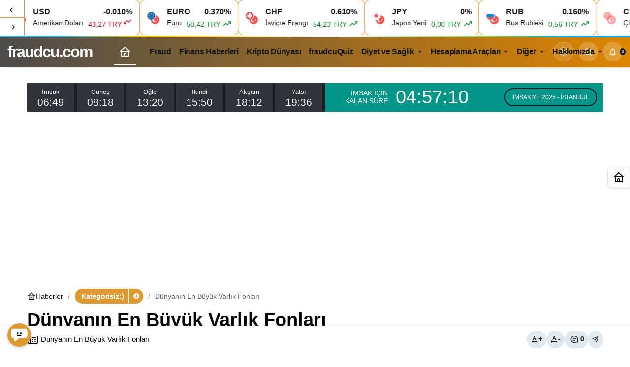

--- FILE ---
content_type: text/html; charset=UTF-8
request_url: https://www.fraudcu.com/2023/08/23/dunyanin-en-buyuk-varlik-fonlari/
body_size: 18713
content:
<!doctype html><html lang="tr" prefix="og: http://ogp.me/ns# article: http://ogp.me/ns/article#" prefix="og: http://ogp.me/ns#" class="light-mode" prefix="og: https://ogp.me/ns#"><head><meta charset="UTF-8"><meta http-equiv="X-UA-Compatible" content="IE=edge"><meta name="viewport" content="width=device-width, initial-scale=1, minimum-scale=1"><link rel="profile" href="https://gmpg.org/xfn/11"><link rel='preload' as='style' href='https://www.fraudcu.com/wp-content/themes/kanews/assets/css/theme.min.css' /><link rel='preload' as='style' href='https://www.fraudcu.com/wp-content/themes/kanews/assets/css/theme-single.min.css' /><link rel='preload' as='font' href='https://www.fraudcu.com/wp-content/themes/kanews/assets/fonts/icomoon.woff' type='font/woff' crossorigin='anonymous' /><title>Dünyanın En Büyük Varlık Fonları - Fraudcu.com</title><meta name="description" content="Dünyanın en büyük varlık fonları ve yönettikleri varlık miktarları sürekli olarak değişiklik gösterebilir, özellikle global finansal piyasaların"/><meta name="robots" content="follow, index, max-snippet:-1, max-video-preview:-1, max-image-preview:large"/><link rel="canonical" href="https://www.fraudcu.com/2023/08/23/dunyanin-en-buyuk-varlik-fonlari/" /><meta property="og:locale" content="tr_TR" /><meta property="og:type" content="article" /><meta property="og:title" content="Dünyanın En Büyük Varlık Fonları - Fraudcu.com" /><meta property="og:description" content="Dünyanın en büyük varlık fonları ve yönettikleri varlık miktarları sürekli olarak değişiklik gösterebilir, özellikle global finansal piyasaların" /><meta property="og:url" content="https://www.fraudcu.com/2023/08/23/dunyanin-en-buyuk-varlik-fonlari/" /><meta property="og:site_name" content="fraudcu.com" /><meta property="article:publisher" content="https://www.facebook.com/fraudcucom-103486202317647" /><meta property="article:tag" content="Dünyanın En Büyük Varlık Fonları" /><meta property="article:tag" content="Varlık Fonları" /><meta property="article:section" content="Kategorisiz:)" /><meta property="og:updated_time" content="2023-08-23T17:54:59+00:00" /><meta property="og:image" content="https://www.fraudcu.com/wp-content/uploads/2023/08/emeklilik-fonu_1600x1090.jpg" /><meta property="og:image:secure_url" content="https://www.fraudcu.com/wp-content/uploads/2023/08/emeklilik-fonu_1600x1090.jpg" /><meta property="og:image:width" content="1600" /><meta property="og:image:height" content="1090" /><meta property="og:image:alt" content="Varlık Fonları" /><meta property="og:image:type" content="image/jpeg" /><meta property="article:published_time" content="2023-08-23T17:54:58+00:00" /><meta property="article:modified_time" content="2023-08-23T17:54:59+00:00" /><meta name="twitter:card" content="summary_large_image" /><meta name="twitter:title" content="Dünyanın En Büyük Varlık Fonları - Fraudcu.com" /><meta name="twitter:description" content="Dünyanın en büyük varlık fonları ve yönettikleri varlık miktarları sürekli olarak değişiklik gösterebilir, özellikle global finansal piyasaların" /><meta name="twitter:site" content="@@fraudcu" /><meta name="twitter:creator" content="@fraudcu" /><meta name="twitter:image" content="https://www.fraudcu.com/wp-content/uploads/2023/08/emeklilik-fonu_1600x1090.jpg" /><meta name="twitter:label1" content="Yazan" /><meta name="twitter:data1" content="fraudcu" /><meta name="twitter:label2" content="Okuma süresi" /><meta name="twitter:data2" content="Bir dakikadan az" /> <script type="application/ld+json" class="rank-math-schema">{"@context":"https://schema.org","@graph":[{"@type":["Organization","Person"],"@id":"https://www.fraudcu.com/#person","name":"fraudcu","url":"https://www.fraudcu.com","sameAs":["https://www.facebook.com/fraudcucom-103486202317647","https://twitter.com/@fraudcu"]},{"@type":"WebSite","@id":"https://www.fraudcu.com/#website","url":"https://www.fraudcu.com","name":"fraudcu","publisher":{"@id":"https://www.fraudcu.com/#person"},"inLanguage":"tr"},{"@type":"ImageObject","@id":"https://www.fraudcu.com/wp-content/uploads/2023/08/emeklilik-fonu_1600x1090.jpg","url":"https://www.fraudcu.com/wp-content/uploads/2023/08/emeklilik-fonu_1600x1090.jpg","width":"1600","height":"1090","inLanguage":"tr"},{"@type":"BreadcrumbList","@id":"https://www.fraudcu.com/2023/08/23/dunyanin-en-buyuk-varlik-fonlari/#breadcrumb","itemListElement":[{"@type":"ListItem","position":"1","item":{"@id":"https://www.fraudcu.com","name":"Anasayfa"}},{"@type":"ListItem","position":"2","item":{"@id":"https://www.fraudcu.com/2023/08/23/dunyanin-en-buyuk-varlik-fonlari/","name":"D\u00fcnyan\u0131n En B\u00fcy\u00fck Varl\u0131k Fonlar\u0131"}}]},{"@type":"WebPage","@id":"https://www.fraudcu.com/2023/08/23/dunyanin-en-buyuk-varlik-fonlari/#webpage","url":"https://www.fraudcu.com/2023/08/23/dunyanin-en-buyuk-varlik-fonlari/","name":"D\u00fcnyan\u0131n En B\u00fcy\u00fck Varl\u0131k Fonlar\u0131 - Fraudcu.com","datePublished":"2023-08-23T17:54:58+00:00","dateModified":"2023-08-23T17:54:59+00:00","isPartOf":{"@id":"https://www.fraudcu.com/#website"},"primaryImageOfPage":{"@id":"https://www.fraudcu.com/wp-content/uploads/2023/08/emeklilik-fonu_1600x1090.jpg"},"inLanguage":"tr","breadcrumb":{"@id":"https://www.fraudcu.com/2023/08/23/dunyanin-en-buyuk-varlik-fonlari/#breadcrumb"}},{"@type":"Person","@id":"https://www.fraudcu.com/author/fraudcu/","name":"fraudcu","url":"https://www.fraudcu.com/author/fraudcu/","image":{"@type":"ImageObject","@id":"https://www.fraudcu.com/wp-content/uploads/2022/06/fraudcu_avatar-96x96.jpg","url":"https://www.fraudcu.com/wp-content/uploads/2022/06/fraudcu_avatar-96x96.jpg","caption":"fraudcu","inLanguage":"tr"},"sameAs":["https://www.fraudcu.com","https://twitter.com/https://twitter.com/fraudcu"]},{"@type":"BlogPosting","headline":"D\u00fcnyan\u0131n En B\u00fcy\u00fck Varl\u0131k Fonlar\u0131 - Fraudcu.com","keywords":"Varl\u0131k Fonlar\u0131,D\u00fcnyan\u0131n En B\u00fcy\u00fck Varl\u0131k Fonlar\u0131,Norve\u00e7 H\u00fck\u00fcmeti Emeklilik Fonu,\u00c7in Devlet D\u0131\u015f Yat\u0131r\u0131mlar Fonu,Abu Dhabi Yat\u0131r\u0131m Otoritesi","datePublished":"2023-08-23T17:54:58+00:00","dateModified":"2023-08-23T17:54:59+00:00","author":{"@id":"https://www.fraudcu.com/author/fraudcu/","name":"fraudcu"},"publisher":{"@id":"https://www.fraudcu.com/#person"},"description":"D\u00fcnyan\u0131n en b\u00fcy\u00fck varl\u0131k fonlar\u0131 ve y\u00f6nettikleri varl\u0131k miktarlar\u0131 s\u00fcrekli olarak de\u011fi\u015fiklik g\u00f6sterebilir, \u00f6zellikle global finansal piyasalar\u0131n","name":"D\u00fcnyan\u0131n En B\u00fcy\u00fck Varl\u0131k Fonlar\u0131 - Fraudcu.com","@id":"https://www.fraudcu.com/2023/08/23/dunyanin-en-buyuk-varlik-fonlari/#richSnippet","isPartOf":{"@id":"https://www.fraudcu.com/2023/08/23/dunyanin-en-buyuk-varlik-fonlari/#webpage"},"image":{"@id":"https://www.fraudcu.com/wp-content/uploads/2023/08/emeklilik-fonu_1600x1090.jpg"},"inLanguage":"tr","mainEntityOfPage":{"@id":"https://www.fraudcu.com/2023/08/23/dunyanin-en-buyuk-varlik-fonlari/#webpage"}}]}</script> <link rel='dns-prefetch' href='//www.googletagmanager.com' /><link rel='dns-prefetch' href='//s.gravatar.com' /><link rel='dns-prefetch' href='//fonts.googleapis.com' /><link rel='dns-prefetch' href='//fonts.gstatic.com' /><link rel='dns-prefetch' href='//cdnjs.cloudflare.com' /><link rel='dns-prefetch' href='//www.google-analytics.com' /><link rel='dns-prefetch' href='//pagead2.googlesyndication.com' /><link rel='dns-prefetch' href='//fundingchoicesmessages.google.com' /><link rel="alternate" type="application/rss+xml" title="fraudcu.com &raquo; akışı" href="https://www.fraudcu.com/feed/" /><link rel="alternate" type="application/rss+xml" title="fraudcu.com &raquo; yorum akışı" href="https://www.fraudcu.com/comments/feed/" /><link rel="alternate" type="application/rss+xml" title="fraudcu.com &raquo; Dünyanın En Büyük Varlık Fonları yorum akışı" href="https://www.fraudcu.com/2023/08/23/dunyanin-en-buyuk-varlik-fonlari/feed/" /><meta name="datePublished" content="2023-08-23T17:54:58+00:00" /><meta name="dateModified" content="2023-08-23T17:54:59+00:00" /><meta name="url" content="https://www.fraudcu.com/2023/08/23/dunyanin-en-buyuk-varlik-fonlari/" /><meta name="articleSection" content="news" /><meta name="articleAuthor" content="fraudcu" /><meta property="article:published_time" content="2023-08-23T17:54:58+00:00" /><meta property="og:site_name" content="fraudcu.com" /><meta property="og:type" content="article" /><meta property="og:url" content="https://www.fraudcu.com/2023/08/23/dunyanin-en-buyuk-varlik-fonlari/" /><meta property="og:title" content="Dünyanın En Büyük Varlık Fonları - fraudcu.com" /><meta property="twitter:title" content="Dünyanın En Büyük Varlık Fonları - fraudcu.com" /><meta name="twitter:card" content="summary_large_image" /><meta property="og:image:width" content="1600" /><meta property="og:image:height" content="1090" /><meta property="og:image" content="https://www.fraudcu.com/wp-content/uploads/2023/08/emeklilik-fonu_1600x1090.jpg" /><meta property="twitter:image" content="https://www.fraudcu.com/wp-content/uploads/2023/08/emeklilik-fonu_1600x1090.jpg" /><link data-optimized="2" rel="stylesheet" href="https://www.fraudcu.com/wp-content/litespeed/css/305572b798f0c2021db8cbf9b05b0e66.css?ver=f0bd8" /> <script src="https://www.googletagmanager.com/gtag/js?id=GT-MQ7X2N8" id="google_gtagjs-js" defer data-deferred="1"></script> <script id="google_gtagjs-js-after" src="[data-uri]" defer></script> <link rel="https://api.w.org/" href="https://www.fraudcu.com/wp-json/" /><link rel="alternate" title="JSON" type="application/json" href="https://www.fraudcu.com/wp-json/wp/v2/posts/6715" /><link rel='shortlink' href='https://www.fraudcu.com/?p=6715' /><meta name="generator" content="Site Kit by Google 1.170.0" /><meta property="og:title" name="og:title" content="Dünyanın En Büyük Varlık Fonları" /><meta property="og:type" name="og:type" content="article" /><meta property="og:image" name="og:image" content="https://www.fraudcu.com/wp-content/uploads/2023/08/emeklilik-fonu_1600x1090-1024x698.jpg" /><meta property="og:url" name="og:url" content="https://www.fraudcu.com/2023/08/23/dunyanin-en-buyuk-varlik-fonlari/" /><meta property="og:description" name="og:description" content="Dünyanın en büyük varlık fonları ve yönettikleri varlık miktarları sürekli olarak değişiklik gösterebilir, özellikle global&#046;&#046;&#046;" /><meta property="og:locale" name="og:locale" content="tr_TR" /><meta property="og:site_name" name="og:site_name" content="fraudcu.com" /><meta property="twitter:card" name="twitter:card" content="summary_large_image" /><meta property="article:tag" name="article:tag" content="Dünyanın En Büyük Varlık Fonları" /><meta property="article:tag" name="article:tag" content="Varlık Fonları" /><meta property="article:section" name="article:section" content="Kategorisiz:)" /><meta property="article:published_time" name="article:published_time" content="2023-08-23T17:54:58+00:00" /><meta property="article:modified_time" name="article:modified_time" content="2023-08-23T17:54:59+00:00" /><meta property="article:author" name="article:author" content="https://www.fraudcu.com/author/fraudcu/" />
 <script id="kanews-theme-schema" type="application/ld+json">{"@context": "https://schema.org","@graph": [{"@type":"Organization","@id":"https:\/\/www.fraudcu.com\/#organization","url":"https:\/\/www.fraudcu.com\/","name":"fraudcu.com"},{"@type":"ImageObject","@id":"https:\/\/www.fraudcu.com\/2023\/08\/23\/dunyanin-en-buyuk-varlik-fonlari\/#primaryImage","url":"https:\/\/www.fraudcu.com\/wp-content\/uploads\/2023\/08\/emeklilik-fonu_1600x1090.jpg","width":1600,"height":1090,"inLanguage":"tr"},{"@type":"WebSite","@id":"https:\/\/www.fraudcu.com\/#website","url":"https:\/\/www.fraudcu.com","name":"fraudcu.com","description":"","publisher":{"@id":"https:\/\/www.fraudcu.com\/#organization"},"inLanguage":"tr","potentialAction":{"@type":"SearchAction","target":"https:\/\/www.fraudcu.com\/?s={search_term_string}","query-input":"required name=search_term_string"}},{"@type":"WebPage","@id":"https:\/\/www.fraudcu.com\/2023\/08\/23\/dunyanin-en-buyuk-varlik-fonlari\/#webpage","url":"https:\/\/www.fraudcu.com\/2023\/08\/23\/dunyanin-en-buyuk-varlik-fonlari\/","inLanguage":"tr","name":"D\u00fcnyan\u0131n En B\u00fcy\u00fck Varl\u0131k Fonlar\u0131 - fraudcu.com","isPartOf":{"@id":"https:\/\/www.fraudcu.com\/#website"},"primaryImageOfPage":{"@id":"https:\/\/www.fraudcu.com\/2023\/08\/23\/dunyanin-en-buyuk-varlik-fonlari\/#primaryImage"}},{"@id":"#post-6715","@type":"NewsArticle","headline":"D\u00fcnyan\u0131n En B\u00fcy\u00fck Varl\u0131k Fonlar\u0131 - fraudcu.com","url":"https:\/\/www.fraudcu.com\/2023\/08\/23\/dunyanin-en-buyuk-varlik-fonlari\/","isPartOf":{"@id":"https:\/\/www.fraudcu.com\/2023\/08\/23\/dunyanin-en-buyuk-varlik-fonlari\/#webpage"},"inLanguage":"tr","author":{"@type":"Person","name":"fraudcu","url":"https:\/\/www.fraudcu.com\/author\/"},"keywords":["D\u00fcnyan\u0131n En B\u00fcy\u00fck Varl\u0131k Fonlar\u0131","Varl\u0131k Fonlar\u0131"],"articleSection":"Kategorisiz:)","datePublished":"2023-08-23T17:54:58+00:00","dateModified":"2023-08-23T17:54:59+00:00","publisher":{"@id":"https:\/\/www.fraudcu.com\/#organization"},"image":{"@id":"https:\/\/www.fraudcu.com\/2023\/08\/23\/dunyanin-en-buyuk-varlik-fonlari\/#primaryImage"},"mainEntityOfPage":{"@id":"https:\/\/www.fraudcu.com\/2023\/08\/23\/dunyanin-en-buyuk-varlik-fonlari\/#webpage"}}]}</script> <meta name="google-adsense-platform-account" content="ca-host-pub-2644536267352236"><meta name="google-adsense-platform-domain" content="sitekit.withgoogle.com"><meta name="generator" content="Elementor 3.34.1; features: additional_custom_breakpoints; settings: css_print_method-external, google_font-enabled, font_display-auto">
 <script async src="https://pagead2.googlesyndication.com/pagead/js/adsbygoogle.js?client=ca-pub-7036258733140907&amp;host=ca-host-pub-2644536267352236" crossorigin="anonymous"></script> <link rel="icon" href="https://www.fraudcu.com/wp-content/uploads/2022/05/cropped-Arrests-in-feed-fraud-case-in-the-Netherlands-32x32.jpg" sizes="32x32" /><link rel="icon" href="https://www.fraudcu.com/wp-content/uploads/2022/05/cropped-Arrests-in-feed-fraud-case-in-the-Netherlands-192x192.jpg" sizes="192x192" /><link rel="apple-touch-icon" href="https://www.fraudcu.com/wp-content/uploads/2022/05/cropped-Arrests-in-feed-fraud-case-in-the-Netherlands-180x180.jpg" /><meta name="msapplication-TileImage" content="https://www.fraudcu.com/wp-content/uploads/2022/05/cropped-Arrests-in-feed-fraud-case-in-the-Netherlands-270x270.jpg" /><meta name="theme-color" content="#dd9933" /><meta name="msapplication-navbutton-color" content="#dd9933" /><meta name="apple-mobile-web-app-status-bar-style" content="#dd9933" /></head><body class="wp-singular post-template-default single single-post postid-6715 single-format-standard wp-theme-kanews by-kanthemes header-line category-1 single-layout-flat back-to-top-active elementor-default elementor-kit-1602"><div id="page" class="site-wrapper"><div id='kanews-top' class='kanews-ticker-y hidden-mobile data-slick='{"slidesToShow":6,"responsive":[{"breakpoint":992,"settings":{"slidesToShow":3}},{"breakpoint":525,"settings":{"slidesToShow":2}}]}'><div id="kanews-loader"><div class="kanews-loader-2 kanews-loader-sm">Loading...</div></div>
<a href="#" class="kanews-inline-card-item no-gutters"><div class="kanews-inline-card-icon col-auto">
<span class="hbfdg12">
<img loading="lazy" loading="lazy" class="kanews-lazy" src="[data-uri]" data-src="https://s3-symbol-logo.tradingview.com/country/TR.svg" alt="tr" width="18" height="18" />							<img loading="lazy" loading="lazy" class="kanews-lazy" src="[data-uri]" data-src="https://s3-symbol-logo.tradingview.com/country/US.svg" alt="usd" width="18" height="18" />						</span></div><div class="kanews-inline-card-summary col"><div class="kanews-inline-card-title d-flex justify-content-between"><div>USD</div><div>-0.010%</div></div><div class="kanews-inline-card-content"><div class="kanews-inline-card-content-item d-flex justify-content-between"><div>Amerikan Doları</div><div class="border-danger color-danger">43,27 TRY <svg class="icon-trending icon-180deg" xmlns="http://www.w3.org/2000/svg" height="16" width="18" fill="currentColor"><path d="M3.062 15 2 13.938l5.854-5.855 3.167 3.167 4.417-4.396H13v-1.5h5v5h-1.5V7.917l-5.479 5.458-3.167-3.167Z"/></svg></div></div></div></div>
</a>
<a href="#" class="kanews-inline-card-item no-gutters"><div class="kanews-inline-card-icon col-auto">
<span class="hbfdg12">
<img loading="lazy" loading="lazy" class="kanews-lazy" src="[data-uri]" data-src="https://s3-symbol-logo.tradingview.com/country/TR.svg" alt="tr" width="18" height="18" />							<img loading="lazy" loading="lazy" class="kanews-lazy" src="[data-uri]" data-src="https://s3-symbol-logo.tradingview.com/country/EU.svg" alt="euro" width="18" height="18" />						</span></div><div class="kanews-inline-card-summary col"><div class="kanews-inline-card-title d-flex justify-content-between"><div>EURO</div><div>0.370%</div></div><div class="kanews-inline-card-content"><div class="kanews-inline-card-content-item d-flex justify-content-between"><div>Euro</div><div class="border-success color-success">50,42 TRY <svg class="icon-trending" xmlns="http://www.w3.org/2000/svg" height="16" width="18" fill="currentColor"><path d="M3.062 15 2 13.938l5.854-5.855 3.167 3.167 4.417-4.396H13v-1.5h5v5h-1.5V7.917l-5.479 5.458-3.167-3.167Z"/></svg></div></div></div></div>
</a>
<a href="#" class="kanews-inline-card-item no-gutters"><div class="kanews-inline-card-icon col-auto">
<span class="hbfdg12">
<img loading="lazy" loading="lazy" class="kanews-lazy" src="[data-uri]" data-src="https://s3-symbol-logo.tradingview.com/country/TR.svg" alt="tr" width="18" height="18" />							<img loading="lazy" loading="lazy" class="kanews-lazy" src="[data-uri]" data-src="https://s3-symbol-logo.tradingview.com/country/CH.svg" alt="chf" width="18" height="18" />						</span></div><div class="kanews-inline-card-summary col"><div class="kanews-inline-card-title d-flex justify-content-between"><div>CHF</div><div>0.610%</div></div><div class="kanews-inline-card-content"><div class="kanews-inline-card-content-item d-flex justify-content-between"><div>İsviçre Frangı</div><div class="border-success color-success">54,23 TRY <svg class="icon-trending" xmlns="http://www.w3.org/2000/svg" height="16" width="18" fill="currentColor"><path d="M3.062 15 2 13.938l5.854-5.855 3.167 3.167 4.417-4.396H13v-1.5h5v5h-1.5V7.917l-5.479 5.458-3.167-3.167Z"/></svg></div></div></div></div>
</a>
<a href="#" class="kanews-inline-card-item no-gutters"><div class="kanews-inline-card-icon col-auto">
<span class="hbfdg12">
<img loading="lazy" loading="lazy" class="kanews-lazy" src="[data-uri]" data-src="https://s3-symbol-logo.tradingview.com/country/TR.svg" alt="tr" width="18" height="18" />							<img loading="lazy" loading="lazy" class="kanews-lazy" src="[data-uri]" data-src="https://s3-symbol-logo.tradingview.com/country/JP.svg" alt="jpy" width="18" height="18" />						</span></div><div class="kanews-inline-card-summary col"><div class="kanews-inline-card-title d-flex justify-content-between"><div>JPY</div><div>0%</div></div><div class="kanews-inline-card-content"><div class="kanews-inline-card-content-item d-flex justify-content-between"><div>Japon Yeni</div><div class="border-success color-success">0,00 TRY <svg class="icon-trending" xmlns="http://www.w3.org/2000/svg" height="16" width="18" fill="currentColor"><path d="M3.062 15 2 13.938l5.854-5.855 3.167 3.167 4.417-4.396H13v-1.5h5v5h-1.5V7.917l-5.479 5.458-3.167-3.167Z"/></svg></div></div></div></div>
</a>
<a href="#" class="kanews-inline-card-item no-gutters"><div class="kanews-inline-card-icon col-auto">
<span class="hbfdg12">
<img loading="lazy" loading="lazy" class="kanews-lazy" src="[data-uri]" data-src="https://s3-symbol-logo.tradingview.com/country/TR.svg" alt="tr" width="18" height="18" />							<img loading="lazy" loading="lazy" class="kanews-lazy" src="[data-uri]" data-src="https://s3-symbol-logo.tradingview.com/country/RU.svg" alt="rub" width="18" height="18" />						</span></div><div class="kanews-inline-card-summary col"><div class="kanews-inline-card-title d-flex justify-content-between"><div>RUB</div><div>0.160%</div></div><div class="kanews-inline-card-content"><div class="kanews-inline-card-content-item d-flex justify-content-between"><div>Rus Rublesi</div><div class="border-success color-success">0,56 TRY <svg class="icon-trending" xmlns="http://www.w3.org/2000/svg" height="16" width="18" fill="currentColor"><path d="M3.062 15 2 13.938l5.854-5.855 3.167 3.167 4.417-4.396H13v-1.5h5v5h-1.5V7.917l-5.479 5.458-3.167-3.167Z"/></svg></div></div></div></div>
</a>
<a href="#" class="kanews-inline-card-item no-gutters"><div class="kanews-inline-card-icon col-auto">
<span class="hbfdg12">
<img loading="lazy" loading="lazy" class="kanews-lazy" src="[data-uri]" data-src="https://s3-symbol-logo.tradingview.com/country/TR.svg" alt="tr" width="18" height="18" />							<img loading="lazy" loading="lazy" class="kanews-lazy" src="[data-uri]" data-src="https://s3-symbol-logo.tradingview.com/country/CN.svg" alt="cny" width="18" height="18" />						</span></div><div class="kanews-inline-card-summary col"><div class="kanews-inline-card-title d-flex justify-content-between"><div>CNY</div><div>0.110%</div></div><div class="kanews-inline-card-content"><div class="kanews-inline-card-content-item d-flex justify-content-between"><div>Çin Yuanı</div><div class="border-success color-success">6,22 TRY <svg class="icon-trending" xmlns="http://www.w3.org/2000/svg" height="16" width="18" fill="currentColor"><path d="M3.062 15 2 13.938l5.854-5.855 3.167 3.167 4.417-4.396H13v-1.5h5v5h-1.5V7.917l-5.479 5.458-3.167-3.167Z"/></svg></div></div></div></div>
</a>
<a href="#" class="kanews-inline-card-item no-gutters"><div class="kanews-inline-card-icon col-auto">
<span class="hbfdg12">
<img loading="lazy" loading="lazy" class="kanews-lazy" src="[data-uri]" data-src="https://s3-symbol-logo.tradingview.com/country/TR.svg" alt="tr" width="18" height="18" />							<img loading="lazy" loading="lazy" class="kanews-lazy" src="[data-uri]" data-src="https://s3-symbol-logo.tradingview.com/country/GB.svg" alt="gbp" width="18" height="18" />						</span></div><div class="kanews-inline-card-summary col"><div class="kanews-inline-card-title d-flex justify-content-between"><div>GBP</div><div>0.270%</div></div><div class="kanews-inline-card-content"><div class="kanews-inline-card-content-item d-flex justify-content-between"><div>İngiliz Sterlini</div><div class="border-success color-success">58,07 TRY <svg class="icon-trending" xmlns="http://www.w3.org/2000/svg" height="16" width="18" fill="currentColor"><path d="M3.062 15 2 13.938l5.854-5.855 3.167 3.167 4.417-4.396H13v-1.5h5v5h-1.5V7.917l-5.479 5.458-3.167-3.167Z"/></svg></div></div></div></div>
</a>
<a href="#" class="kanews-inline-card-item no-gutters"><div class="kanews-inline-card-icon col-auto">
<span class="hbfdg12">
<img loading="lazy" loading="lazy" class="kanews-lazy" src="[data-uri]" data-src="https://s3-symbol-logo.tradingview.com/country/TR.svg" alt="tr" width="18" height="18" />							<img loading="lazy" loading="lazy" class="kanews-lazy" src="[data-uri]" data-src="https://s3-symbol-logo.tradingview.com/country/EU.svg" alt="eur-usd" width="18" height="18" />						</span></div><div class="kanews-inline-card-summary col"><div class="kanews-inline-card-title d-flex justify-content-between"><div>EURO/USD</div><div>0.31%</div></div><div class="kanews-inline-card-content"><div class="kanews-inline-card-content-item d-flex justify-content-between"><div>Euro Amerikan Doları</div><div class="border-success color-success">1,16 TRY <svg class="icon-trending" xmlns="http://www.w3.org/2000/svg" height="16" width="18" fill="currentColor"><path d="M3.062 15 2 13.938l5.854-5.855 3.167 3.167 4.417-4.396H13v-1.5h5v5h-1.5V7.917l-5.479 5.458-3.167-3.167Z"/></svg></div></div></div></div>
</a>
<a href="#" class="kanews-inline-card-item no-gutters"><div class="kanews-inline-card-icon col-auto">
<span class="hbfdg12">
<img loading="lazy" loading="lazy" class="kanews-lazy" src="[data-uri]" data-src="https://s3-symbol-logo.tradingview.com/country/TR.svg" alt="bist-100" width="18" height="18" />													</span></div><div class="kanews-inline-card-summary col"><div class="kanews-inline-card-title d-flex justify-content-between"><div>BIST</div><div>1.70%</div></div><div class="kanews-inline-card-content"><div class="kanews-inline-card-content-item d-flex justify-content-between"><div>Bist 100</div><div class="border-success color-success">12.668,52 TRY <svg class="icon-trending" xmlns="http://www.w3.org/2000/svg" height="16" width="18" fill="currentColor"><path d="M3.062 15 2 13.938l5.854-5.855 3.167 3.167 4.417-4.396H13v-1.5h5v5h-1.5V7.917l-5.479 5.458-3.167-3.167Z"/></svg></div></div></div></div>
</a>
<a href="#" class="kanews-inline-card-item no-gutters"><div class="kanews-inline-card-icon col-auto">
<span class="hbfdg12">
<img loading="lazy" loading="lazy" class="kanews-lazy" src="[data-uri]" data-src="https://s3-symbol-logo.tradingview.com/country/US.svg" alt="usd" width="18" height="18" />							<img loading="lazy" loading="lazy" class="kanews-lazy" src="[data-uri]" data-src="https://s3-symbol-logo.tradingview.com/crude-oil.svg" alt="gau" width="18" height="18" />						</span></div><div class="kanews-inline-card-summary col"><div class="kanews-inline-card-title d-flex justify-content-between"><div>Petrol</div><div>-0.47%</div></div><div class="kanews-inline-card-content"><div class="kanews-inline-card-content-item d-flex justify-content-between"><div>Brent Petrol</div><div class="border-danger color-danger">63,83 USD <svg class="icon-trending icon-180deg" xmlns="http://www.w3.org/2000/svg" height="16" width="18" fill="currentColor"><path d="M3.062 15 2 13.938l5.854-5.855 3.167 3.167 4.417-4.396H13v-1.5h5v5h-1.5V7.917l-5.479 5.458-3.167-3.167Z"/></svg></div></div></div></div>
</a>
<a href="#" class="kanews-inline-card-item no-gutters"><div class="kanews-inline-card-icon col-auto">
<span class="hbfdg12">
<img loading="lazy" loading="lazy" class="kanews-lazy" src="[data-uri]" data-src="https://s3-symbol-logo.tradingview.com/metal/gold.svg" alt="gau" width="18" height="18" />													</span></div><div class="kanews-inline-card-summary col"><div class="kanews-inline-card-title d-flex justify-content-between"><div>GR. ALTIN</div><div>2.17%</div></div><div class="kanews-inline-card-content"><div class="kanews-inline-card-content-item d-flex justify-content-between"><div>Gram Altın</div><div class="border-success color-success">6.513,74 TRY <svg class="icon-trending" xmlns="http://www.w3.org/2000/svg" height="16" width="18" fill="currentColor"><path d="M3.062 15 2 13.938l5.854-5.855 3.167 3.167 4.417-4.396H13v-1.5h5v5h-1.5V7.917l-5.479 5.458-3.167-3.167Z"/></svg></div></div></div></div>
</a>
<a href="#" class="kanews-inline-card-item no-gutters"><div class="kanews-inline-card-icon col-auto">
<span class="hbfdg12">
<img loading="lazy" loading="lazy" class="kanews-lazy" src="[data-uri]" data-src="https://s3-symbol-logo.tradingview.com/crypto/XTVCBTC.svg" alt="btc" width="18" height="18" />						</span></div><div class="kanews-inline-card-summary col"><div class="kanews-inline-card-title d-flex justify-content-between"><div>BTC</div><div>-2.3015225831279%</div></div><div class="kanews-inline-card-content"><div class="kanews-inline-card-content-item d-flex justify-content-between"><div>Bitcoin</div><div class="border-danger color-danger">92.750,58 USDT <svg class="icon-trending icon-180deg" xmlns="http://www.w3.org/2000/svg" height="16" width="18" fill="currentColor"><path d="M3.062 15 2 13.938l5.854-5.855 3.167 3.167 4.417-4.396H13v-1.5h5v5h-1.5V7.917l-5.479 5.458-3.167-3.167Z"/></svg></div></div></div></div>
</a>
<a href="#" class="kanews-inline-card-item no-gutters"><div class="kanews-inline-card-icon col-auto">
<span class="hbfdg12">
<img loading="lazy" loading="lazy" class="kanews-lazy" src="[data-uri]" data-src="https://s3-symbol-logo.tradingview.com/crypto/XTVCETH.svg" alt="eth" width="18" height="18" />						</span></div><div class="kanews-inline-card-summary col"><div class="kanews-inline-card-title d-flex justify-content-between"><div>ETH</div><div>-2.531401287894%</div></div><div class="kanews-inline-card-content"><div class="kanews-inline-card-content-item d-flex justify-content-between"><div>Ethereum</div><div class="border-danger color-danger">3.216,64 USDT <svg class="icon-trending icon-180deg" xmlns="http://www.w3.org/2000/svg" height="16" width="18" fill="currentColor"><path d="M3.062 15 2 13.938l5.854-5.855 3.167 3.167 4.417-4.396H13v-1.5h5v5h-1.5V7.917l-5.479 5.458-3.167-3.167Z"/></svg></div></div></div></div>
</a>
<a href="#" class="kanews-inline-card-item no-gutters"><div class="kanews-inline-card-icon col-auto">
<span class="hbfdg12">
<img loading="lazy" loading="lazy" class="kanews-lazy" src="[data-uri]" data-src="https://s3-symbol-logo.tradingview.com/crypto/XTVCBCH.svg" alt="bch" width="18" height="18" />						</span></div><div class="kanews-inline-card-summary col"><div class="kanews-inline-card-title d-flex justify-content-between"><div>BCH</div><div>-0.74895898745428%</div></div><div class="kanews-inline-card-content"><div class="kanews-inline-card-content-item d-flex justify-content-between"><div>Bitcoin Cash</div><div class="border-danger color-danger">586,54 USDT <svg class="icon-trending icon-180deg" xmlns="http://www.w3.org/2000/svg" height="16" width="18" fill="currentColor"><path d="M3.062 15 2 13.938l5.854-5.855 3.167 3.167 4.417-4.396H13v-1.5h5v5h-1.5V7.917l-5.479 5.458-3.167-3.167Z"/></svg></div></div></div></div>
</a>
<a href="#" class="kanews-inline-card-item no-gutters"><div class="kanews-inline-card-icon col-auto">
<span class="hbfdg12">
<img loading="lazy" loading="lazy" class="kanews-lazy" src="[data-uri]" data-src="https://s3-symbol-logo.tradingview.com/crypto/XTVCXRP.svg" alt="xrp" width="18" height="18" />						</span></div><div class="kanews-inline-card-summary col"><div class="kanews-inline-card-title d-flex justify-content-between"><div>XRP</div><div>-4.7426964137576%</div></div><div class="kanews-inline-card-content"><div class="kanews-inline-card-content-item d-flex justify-content-between"><div>Ripple</div><div class="border-danger color-danger">1,95 USDT <svg class="icon-trending icon-180deg" xmlns="http://www.w3.org/2000/svg" height="16" width="18" fill="currentColor"><path d="M3.062 15 2 13.938l5.854-5.855 3.167 3.167 4.417-4.396H13v-1.5h5v5h-1.5V7.917l-5.479 5.458-3.167-3.167Z"/></svg></div></div></div></div>
</a>
<a href="#" class="kanews-inline-card-item no-gutters"><div class="kanews-inline-card-icon col-auto">
<span class="hbfdg12">
<img loading="lazy" loading="lazy" class="kanews-lazy" src="[data-uri]" data-src="https://s3-symbol-logo.tradingview.com/crypto/XTVCLTC.svg" alt="ltc" width="18" height="18" />						</span></div><div class="kanews-inline-card-summary col"><div class="kanews-inline-card-title d-flex justify-content-between"><div>LTC</div><div>-6.2211995150876%</div></div><div class="kanews-inline-card-content"><div class="kanews-inline-card-content-item d-flex justify-content-between"><div>Litecoin</div><div class="border-danger color-danger">69,85 USDT <svg class="icon-trending icon-180deg" xmlns="http://www.w3.org/2000/svg" height="16" width="18" fill="currentColor"><path d="M3.062 15 2 13.938l5.854-5.855 3.167 3.167 4.417-4.396H13v-1.5h5v5h-1.5V7.917l-5.479 5.458-3.167-3.167Z"/></svg></div></div></div></div>
</a>
<a href="#" class="kanews-inline-card-item no-gutters"><div class="kanews-inline-card-icon col-auto">
<span class="hbfdg12">
<img loading="lazy" loading="lazy" class="kanews-lazy" src="[data-uri]" data-src="https://s3-symbol-logo.tradingview.com/crypto/XTVCBNB.svg" alt="bnb" width="18" height="18" />						</span></div><div class="kanews-inline-card-summary col"><div class="kanews-inline-card-title d-flex justify-content-between"><div>BNB</div><div>-2.5286175717962%</div></div><div class="kanews-inline-card-content"><div class="kanews-inline-card-content-item d-flex justify-content-between"><div>Binance Coin</div><div class="border-danger color-danger">920,49 USDT <svg class="icon-trending icon-180deg" xmlns="http://www.w3.org/2000/svg" height="16" width="18" fill="currentColor"><path d="M3.062 15 2 13.938l5.854-5.855 3.167 3.167 4.417-4.396H13v-1.5h5v5h-1.5V7.917l-5.479 5.458-3.167-3.167Z"/></svg></div></div></div></div>
</a>
<a href="#" class="kanews-inline-card-item no-gutters"><div class="kanews-inline-card-icon col-auto">
<span class="hbfdg12">
<img loading="lazy" loading="lazy" class="kanews-lazy" src="[data-uri]" data-src="https://s3-symbol-logo.tradingview.com/crypto/XTVCSOL.svg" alt="sol" width="18" height="18" />						</span></div><div class="kanews-inline-card-summary col"><div class="kanews-inline-card-title d-flex justify-content-between"><div>SOL</div><div>-6.1350585110937%</div></div><div class="kanews-inline-card-content"><div class="kanews-inline-card-content-item d-flex justify-content-between"><div>Solana</div><div class="border-danger color-danger">133,98 USDT <svg class="icon-trending icon-180deg" xmlns="http://www.w3.org/2000/svg" height="16" width="18" fill="currentColor"><path d="M3.062 15 2 13.938l5.854-5.855 3.167 3.167 4.417-4.396H13v-1.5h5v5h-1.5V7.917l-5.479 5.458-3.167-3.167Z"/></svg></div></div></div></div>
</a>
<a href="#" class="kanews-inline-card-item no-gutters"><div class="kanews-inline-card-icon col-auto">
<span class="hbfdg12">
<img loading="lazy" loading="lazy" class="kanews-lazy" src="[data-uri]" data-src="https://s3-symbol-logo.tradingview.com/crypto/XTVCAVAX.svg" alt="avax" width="18" height="18" />						</span></div><div class="kanews-inline-card-summary col"><div class="kanews-inline-card-title d-flex justify-content-between"><div>AVAX</div><div>-7.4126242372046%</div></div><div class="kanews-inline-card-content"><div class="kanews-inline-card-content-item d-flex justify-content-between"><div>Avalanche</div><div class="border-danger color-danger">12,67 USDT <svg class="icon-trending icon-180deg" xmlns="http://www.w3.org/2000/svg" height="16" width="18" fill="currentColor"><path d="M3.062 15 2 13.938l5.854-5.855 3.167 3.167 4.417-4.396H13v-1.5h5v5h-1.5V7.917l-5.479 5.458-3.167-3.167Z"/></svg></div></div></div></div>
</a>
<a href="#" class="kanews-inline-card-item no-gutters"><div class="kanews-inline-card-icon col-auto">
<span class="hbfdg12">
<img loading="lazy" loading="lazy" class="kanews-lazy" src="[data-uri]" data-src="https://s3-symbol-logo.tradingview.com/crypto/XTVCADA.svg" alt="ada" width="18" height="18" />						</span></div><div class="kanews-inline-card-summary col"><div class="kanews-inline-card-title d-flex justify-content-between"><div>ADA</div><div>-7.1835798303304%</div></div><div class="kanews-inline-card-content"><div class="kanews-inline-card-content-item d-flex justify-content-between"><div>Cardano</div><div class="border-danger color-danger">0,37 USDT <svg class="icon-trending icon-180deg" xmlns="http://www.w3.org/2000/svg" height="16" width="18" fill="currentColor"><path d="M3.062 15 2 13.938l5.854-5.855 3.167 3.167 4.417-4.396H13v-1.5h5v5h-1.5V7.917l-5.479 5.458-3.167-3.167Z"/></svg></div></div></div></div>
</a>
<a href="#" class="kanews-inline-card-item no-gutters"><div class="kanews-inline-card-icon col-auto">
<span class="hbfdg12">
<img loading="lazy" loading="lazy" class="kanews-lazy" src="[data-uri]" data-src="https://s3-symbol-logo.tradingview.com/crypto/XTVCDOT.svg" alt="dot" width="18" height="18" />						</span></div><div class="kanews-inline-card-summary col"><div class="kanews-inline-card-title d-flex justify-content-between"><div>DOT</div><div>-9.2322300301767%</div></div><div class="kanews-inline-card-content"><div class="kanews-inline-card-content-item d-flex justify-content-between"><div>Polkadot</div><div class="border-danger color-danger">1,97 USDT <svg class="icon-trending icon-180deg" xmlns="http://www.w3.org/2000/svg" height="16" width="18" fill="currentColor"><path d="M3.062 15 2 13.938l5.854-5.855 3.167 3.167 4.417-4.396H13v-1.5h5v5h-1.5V7.917l-5.479 5.458-3.167-3.167Z"/></svg></div></div></div></div>
</a>
<a href="#" class="kanews-inline-card-item no-gutters"><div class="kanews-inline-card-icon col-auto">
<span class="hbfdg12">
<img loading="lazy" loading="lazy" class="kanews-lazy" src="[data-uri]" data-src="https://s3-symbol-logo.tradingview.com/crypto/XTVCDOGE.svg" alt="doge" width="18" height="18" />						</span></div><div class="kanews-inline-card-summary col"><div class="kanews-inline-card-title d-flex justify-content-between"><div>DOGE</div><div>-7.0873860221946%</div></div><div class="kanews-inline-card-content"><div class="kanews-inline-card-content-item d-flex justify-content-between"><div>Dogecoin</div><div class="border-danger color-danger">0,13 USDT <svg class="icon-trending icon-180deg" xmlns="http://www.w3.org/2000/svg" height="16" width="18" fill="currentColor"><path d="M3.062 15 2 13.938l5.854-5.855 3.167 3.167 4.417-4.396H13v-1.5h5v5h-1.5V7.917l-5.479 5.458-3.167-3.167Z"/></svg></div></div></div></div>
</a>
<a href="#" class="kanews-inline-card-item no-gutters"><div class="kanews-inline-card-icon col-auto">
<span class="hbfdg12">
<img loading="lazy" loading="lazy" class="kanews-lazy" src="[data-uri]" data-src="https://s3-symbol-logo.tradingview.com/crypto/XTVCSHIB.svg" alt="shib" width="18" height="18" />						</span></div><div class="kanews-inline-card-summary col"><div class="kanews-inline-card-title d-flex justify-content-between"><div>SHIB</div><div>-6.1269500496721%</div></div><div class="kanews-inline-card-content"><div class="kanews-inline-card-content-item d-flex justify-content-between"><div>Shiba Inu</div><div class="border-danger color-danger">0,00 USDT <svg class="icon-trending icon-180deg" xmlns="http://www.w3.org/2000/svg" height="16" width="18" fill="currentColor"><path d="M3.062 15 2 13.938l5.854-5.855 3.167 3.167 4.417-4.396H13v-1.5h5v5h-1.5V7.917l-5.479 5.458-3.167-3.167Z"/></svg></div></div></div></div>
</a></div><div class="site-head site-head-2  "><header id="header" class="site-header"><div class="site-header-wrapper  site-navbar-wrapper-fixed"><div class="site-header-top header-skin-dark"><div class="container-fluid"><div class="row site-row justify-content-between align-items-center"><div class="col-auto"><div class="site-header-top-left d-flex align-items-center gap-1">
<button aria-label="Menü" class="site-mobil-menu-btn hidden-desktop" data-toggle="site-mobile-menu"><svg class="icon-90deg" width="28" height="28" xmlns="http://www.w3.org/2000/svg" viewBox="0 0 24 24" id="bars"><path fill="currentColor" d="M5,12a1,1,0,0,0-1,1v8a1,1,0,0,0,2,0V13A1,1,0,0,0,5,12ZM10,2A1,1,0,0,0,9,3V21a1,1,0,0,0,2,0V3A1,1,0,0,0,10,2ZM20,16a1,1,0,0,0-1,1v4a1,1,0,0,0,2,0V17A1,1,0,0,0,20,16ZM15,8a1,1,0,0,0-1,1V21a1,1,0,0,0,2,0V9A1,1,0,0,0,15,8Z"></path></svg></button><div class="site-header-logo"><a class="site-logo-text" href="https://www.fraudcu.com/" title="fraudcu.com">fraudcu.com</a></div></div></div><nav id="navbar" class="site-navbar hidden-mobile col"><div class="container"><div class="navbar-row"><div class="col-auto no-gutter"><ul class="site-navbar-nav"><li class="current-menu-item home-btn"><a aria-label="Ana sayfa" href="https://www.fraudcu.com/"><svg width="24" height="24" xmlns="http://www.w3.org/2000/svg" viewBox="0 0 24 24" id="home"><path fill="currentColor" d="M21.66,10.25l-9-8a1,1,0,0,0-1.32,0l-9,8a1,1,0,0,0-.27,1.11A1,1,0,0,0,3,12H4v9a1,1,0,0,0,1,1H19a1,1,0,0,0,1-1V12h1a1,1,0,0,0,.93-.64A1,1,0,0,0,21.66,10.25ZM13,20H11V17a1,1,0,0,1,2,0Zm5,0H15V17a3,3,0,0,0-6,0v3H6V12H18ZM5.63,10,12,4.34,18.37,10Z"></path></svg></a></li></ul></div><ul id="menu-menu" class="site-navbar-nav"><li id="menu-item-6901" class="menu-item menu-item-type-taxonomy menu-item-object-category menu-item-6901"><a href="https://www.fraudcu.com/category/fraud/"><span>Fraud</span></a></li><li id="menu-item-6900" class="menu-item menu-item-type-taxonomy menu-item-object-category menu-item-6900"><a href="https://www.fraudcu.com/category/finans-haberleri/"><span>Finans Haberleri</span></a></li><li id="menu-item-6911" class="menu-item menu-item-type-taxonomy menu-item-object-category menu-item-6911"><a href="https://www.fraudcu.com/category/kripto-dunyasi/"><span>Kripto Dünyası</span></a></li><li id="menu-item-6902" class="menu-item menu-item-type-taxonomy menu-item-object-category menu-item-6902"><a href="https://www.fraudcu.com/category/fraudcu-quiz/"><span>fraudcuQuiz</span></a></li><li id="menu-item-6897" class="menu-item menu-item-type-taxonomy menu-item-object-category menu-item-has-children menu-item-6897"><a href="https://www.fraudcu.com/category/diyet-ve-saglik/"><span>Diyet ve Sağlık</span></a><ul class="sub-menu"><li id="menu-item-6895" class="menu-item menu-item-type-taxonomy menu-item-object-category menu-item-6895"><a href="https://www.fraudcu.com/category/bir-bilgi-bir-sifa/"><span>Bir Bilgi Bir Şifa</span></a></li><li id="menu-item-6904" class="menu-item menu-item-type-taxonomy menu-item-object-category menu-item-6904"><a href="https://www.fraudcu.com/category/guzellik-sirlari/"><span>Güzellik Sırları</span></a></li><li id="menu-item-6908" class="menu-item menu-item-type-taxonomy menu-item-object-category menu-item-6908"><a href="https://www.fraudcu.com/category/kac-kalori/"><span>Kaç Kalori?</span></a></li></ul></li><li id="menu-item-7200" class="menu-item menu-item-type-post_type menu-item-object-page menu-item-has-children menu-item-7200"><a href="https://www.fraudcu.com/hesaplama-araclari/"><span>Hesaplama Araçları</span></a><ul class="sub-menu"><li id="menu-item-7191" class="menu-item menu-item-type-post_type menu-item-object-page menu-item-7191"><a href="https://www.fraudcu.com/emeklilik-hesaplama/"><span>Emeklilik Hesaplama</span></a></li><li id="menu-item-7193" class="menu-item menu-item-type-post_type menu-item-object-page menu-item-7193"><a href="https://www.fraudcu.com/brutten-nete-maas-hesaplama-araci/"><span>Brütten Nete Maaş Hesaplama Aracı</span></a></li><li id="menu-item-7188" class="menu-item menu-item-type-post_type menu-item-object-page menu-item-7188"><a href="https://www.fraudcu.com/konut-kredisi-hesaplama/"><span>Kredi Hesaplama</span></a></li><li id="menu-item-7187" class="menu-item menu-item-type-post_type menu-item-object-page menu-item-7187"><a href="https://www.fraudcu.com/ne-kadar-kredi-alabilirim-hesaplama/"><span>Ne Kadar Kredi Alabilirim Hesaplama</span></a></li><li id="menu-item-7189" class="menu-item menu-item-type-post_type menu-item-object-page menu-item-7189"><a href="https://www.fraudcu.com/iban-dogrulama/"><span>IBAN Doğrulama</span></a></li><li id="menu-item-7186" class="menu-item menu-item-type-post_type menu-item-object-page menu-item-7186"><a href="https://www.fraudcu.com/zekat-hesaplama/"><span>Zekat Hesaplama</span></a></li><li id="menu-item-7190" class="menu-item menu-item-type-post_type menu-item-object-page menu-item-7190"><a href="https://www.fraudcu.com/ideal-kilo-hesaplama/"><span>İdeal Kilo Hesaplama</span></a></li><li id="menu-item-7192" class="menu-item menu-item-type-post_type menu-item-object-page menu-item-7192"><a href="https://www.fraudcu.com/faiz-hesaplama/"><span>Faiz Hesaplama</span></a></li><li id="menu-item-7201" class="menu-item menu-item-type-post_type menu-item-object-page menu-item-7201"><a href="https://www.fraudcu.com/hamilelik-hesaplama/"><span>Hamilelik Hesaplama</span></a></li><li id="menu-item-7202" class="menu-item menu-item-type-post_type menu-item-object-page menu-item-7202"><a href="https://www.fraudcu.com/dogum-haritasi-hesaplama/"><span>Doğum Haritası Hesaplama</span></a></li></ul></li><li id="menu-item-7528" class="menu-item menu-item-type-post_type menu-item-object-page menu-item-has-children menu-item-7528"><a href="https://www.fraudcu.com/diger/"><span>Diğer</span></a><ul class="sub-menu"><li id="menu-item-6979" class="menu-item menu-item-type-taxonomy menu-item-object-category menu-item-6979"><a href="https://www.fraudcu.com/category/fraudcuspor/"><span>FraudcuSpor</span></a></li><li id="menu-item-6920" class="menu-item menu-item-type-taxonomy menu-item-object-category menu-item-6920"><a href="https://www.fraudcu.com/category/bir-bilgi/"><span>Bir Bilgi</span></a></li><li id="menu-item-6893" class="menu-item menu-item-type-taxonomy menu-item-object-category menu-item-6893"><a href="https://www.fraudcu.com/category/bankalar/"><span>Bankalar</span></a></li><li id="menu-item-6896" class="menu-item menu-item-type-taxonomy menu-item-object-category menu-item-6896"><a href="https://www.fraudcu.com/category/cicek-bakimi/"><span>Çiçek Bakımı ve Bitkiler</span></a></li><li id="menu-item-6898" class="menu-item menu-item-type-taxonomy menu-item-object-category menu-item-6898"><a href="https://www.fraudcu.com/category/dua/"><span>Dua</span></a></li><li id="menu-item-6905" class="menu-item menu-item-type-taxonomy menu-item-object-category menu-item-6905"><a href="https://www.fraudcu.com/category/hayvanlar-alemi/"><span>Hayvanlar Alemi</span></a></li><li id="menu-item-6899" class="menu-item menu-item-type-taxonomy menu-item-object-category menu-item-6899"><a href="https://www.fraudcu.com/category/edebiyat/"><span>Edebiyat</span></a></li><li id="menu-item-6907" class="menu-item menu-item-type-taxonomy menu-item-object-category menu-item-6907"><a href="https://www.fraudcu.com/category/is-hayati/"><span>İş Hayatı</span></a></li><li id="menu-item-6909" class="menu-item menu-item-type-taxonomy menu-item-object-category menu-item-6909"><a href="https://www.fraudcu.com/category/kimdir/"><span>Kimdir?</span></a></li><li id="menu-item-6910" class="menu-item menu-item-type-taxonomy menu-item-object-category menu-item-6910"><a href="https://www.fraudcu.com/category/kitap-dostu/"><span>Kitap Dostu</span></a></li><li id="menu-item-6912" class="menu-item menu-item-type-taxonomy menu-item-object-category menu-item-6912"><a href="https://www.fraudcu.com/category/tarih/"><span>Tarih</span></a></li><li id="menu-item-6913" class="menu-item menu-item-type-taxonomy menu-item-object-category menu-item-6913"><a href="https://www.fraudcu.com/category/teknoloji/"><span>Teknoloji</span></a></li><li id="menu-item-6914" class="menu-item menu-item-type-taxonomy menu-item-object-category menu-item-6914"><a href="https://www.fraudcu.com/category/ulkeler-ve-sehirler/"><span>Ülkeler ve Şehirler</span></a></li><li id="menu-item-6916" class="menu-item menu-item-type-taxonomy menu-item-object-category menu-item-6916"><a href="https://www.fraudcu.com/category/yemek-tarifler/"><span>FraudcuYemek</span></a></li><li id="menu-item-6977" class="menu-item menu-item-type-taxonomy menu-item-object-category menu-item-6977"><a href="https://www.fraudcu.com/category/fraudcuburc/"><span>Fraudcu Burç</span></a></li><li id="menu-item-7411" class="menu-item menu-item-type-taxonomy menu-item-object-category menu-item-7411"><a href="https://www.fraudcu.com/category/ruya-tabiri/"><span>Rüya Tabiri</span></a></li><li id="menu-item-8358" class="menu-item menu-item-type-taxonomy menu-item-object-category menu-item-8358"><a href="https://www.fraudcu.com/category/fraudcuozel/"><span>FraudcuÖzel</span></a></li><li id="menu-item-8359" class="menu-item menu-item-type-taxonomy menu-item-object-category menu-item-8359"><a href="https://www.fraudcu.com/category/magazin/"><span>Magazin</span></a></li><li id="menu-item-8360" class="menu-item menu-item-type-taxonomy menu-item-object-category menu-item-8360"><a href="https://www.fraudcu.com/category/yasam/"><span>Yaşam</span></a></li></ul></li><li id="menu-item-6889" class="menu-item menu-item-type-post_type menu-item-object-page menu-item-has-children menu-item-6889"><a href="https://www.fraudcu.com/hakkimizda/"><span>Hakkımızda</span></a><ul class="sub-menu"><li id="menu-item-6888" class="menu-item menu-item-type-post_type menu-item-object-page menu-item-6888"><a href="https://www.fraudcu.com/bize-ulasin/"><span>Bize Ulaşın</span></a></li><li id="menu-item-6890" class="menu-item menu-item-type-post_type menu-item-object-page menu-item-6890"><a href="https://www.fraudcu.com/gizlilik-politikasi/"><span>Gizlilik Politikası</span></a></li></ul></li></ul></div></div></nav><div class="col-auto"><div class="site-header-top-right align-items-center"><div class="hidden-mobile"><div class="kanews-mode-change kanews-theme-toggle" data-active-mode="light" data-default-mode="light" data-supports-system="1" data-label-template="Mod değiştir, seçili mod %s">
<button type="button" class="kanews-theme-toggle__button header-btn-icon" aria-haspopup="true" aria-expanded="false" aria-label="Mod değiştir, seçili mod Gündüz Modu">
<span class="kanews-theme-toggle__icon" aria-hidden="true"><i class="icon-sun"></i></span>
<span class="screen-reader-text">Mod değiştir</span>
</button><div class="kanews-theme-toggle__dropdown" role="menu" aria-label="Mod Ayarları"><div class="kanews-theme-toggle__header"><div class="kanews-theme-toggle__title">Mod Ayarları</div><p class="kanews-theme-toggle__subtitle">Mod seçin, deneyimini kişiselleştirin.</p></div><ul class="kanews-theme-toggle__options" role="none"><li role="none"><button type="button" class="kanews-theme-toggle__option is-selected" role="menuitemradio" data-mode="light" aria-checked="true"><span class="kanews-theme-toggle__option-icon"><i class="icon-sun"></i></span><span class="kanews-theme-toggle__option-content"><span class="kanews-theme-toggle__option-title">Gündüz Modu</span><span class="kanews-theme-toggle__option-desc">Gündüz modunu seçin.</span></span><span class="kanews-theme-toggle__option-indicator" aria-hidden="true"></span></button></li><li role="none"><button type="button" class="kanews-theme-toggle__option" role="menuitemradio" data-mode="dark" aria-checked="false"><span class="kanews-theme-toggle__option-icon"><i class="icon-moon-fill"></i></span><span class="kanews-theme-toggle__option-content"><span class="kanews-theme-toggle__option-title">Gece Modu</span><span class="kanews-theme-toggle__option-desc">Gece modunu seçin.</span></span><span class="kanews-theme-toggle__option-indicator" aria-hidden="true"></span></button></li><li role="none"><button type="button" class="kanews-theme-toggle__option" role="menuitemradio" data-mode="system" aria-checked="false"><span class="kanews-theme-toggle__option-icon"><svg viewBox="0 0 24 24" xmlns="http://www.w3.org/2000/svg" width="24" height="24" fill="currentColor" class="remixicon size-5 text-text-sub-600"><path d="M6.17071 18C6.58254 16.8348 7.69378 16 9 16C10.3062 16 11.4175 16.8348 11.8293 18H22V20H11.8293C11.4175 21.1652 10.3062 22 9 22C7.69378 22 6.58254 21.1652 6.17071 20H2V18H6.17071ZM12.1707 11C12.5825 9.83481 13.6938 9 15 9C16.3062 9 17.4175 9.83481 17.8293 11H22V13H17.8293C17.4175 14.1652 16.3062 15 15 15C13.6938 15 12.5825 14.1652 12.1707 13H2V11H12.1707ZM6.17071 4C6.58254 2.83481 7.69378 2 9 2C10.3062 2 11.4175 2.83481 11.8293 4H22V6H11.8293C11.4175 7.16519 10.3062 8 9 8C7.69378 8 6.58254 7.16519 6.17071 6H2V4H6.17071ZM9 6C9.55228 6 10 5.55228 10 5C10 4.44772 9.55228 4 9 4C8.44772 4 8 4.44772 8 5C8 5.55228 8.44772 6 9 6ZM15 13C15.5523 13 16 12.5523 16 12C16 11.4477 15.5523 11 15 11C14.4477 11 14 11.4477 14 12C14 12.5523 14.4477 13 15 13ZM9 20C9.55228 20 10 19.5523 10 19C10 18.4477 9.55228 18 9 18C8.44772 18 8 18.4477 8 19C8 19.5523 8.44772 20 9 20Z"></path></svg></span><span class="kanews-theme-toggle__option-content"><span class="kanews-theme-toggle__option-title">Sistem Modu</span><span class="kanews-theme-toggle__option-desc">Sistem modunu seçin.</span></span><span class="kanews-theme-toggle__option-indicator" aria-hidden="true"></span></button></li></ul></div></div></div><div id="site-header-search" class="kanews-ajax-search-wrapper "> <button aria-label="Ara" class="header-btn-icon" data-toggle="site-header-search-wrapper"><i class="icon-search"></i></button><div id="site-header-search-wrapper" class="is-hidden"><form role="search" method="get" class="site-header-search-form" action="https://www.fraudcu.com/">
<input class="kanews-ajax-search" type="text" placeholder="Aramak istediğiniz kelimeyi yazın.." value="" name="s" />
<button aria-label="Ara type="submit"><span class="icon-search icon-2x"></span></button><p>Aradığınız kelimeyi yazın ve entera basın, kapatmak için esc butonuna tıklayın.</p><div id="kanews-loader"></div></form><div class="kanews-popup-close-btn search-close-btn"><i class="icon-close"></i></div></div></div><div class="kanews-notifications-item" data-user-id="0" data-new-count="" data-toggle="kanews-notifications"><button  aria-label="Bildirimler (0)."  class="kanews-notification-button header-btn-icon"><i class="icon-notifications"></i><span class="kanews-notifications-count">0</span></button><div id="kanews-notifications" class="kanews-notifications-content"><div class="kanews-notifications-header d-flex justify-content-between">Bildirimler<span class="pull-right"></span></div><div class="kanews_widget_tab_menu"><div class="kanews-tab"><ul class="nav nav-tabs d-flex flex-wrap p-0 mb-0" role="tablist" id="kanewsTab-Not"><li role="presentation" class="nav-item"><div class="nav-link active" id="kanewsTab-Not1x" data-toggle="tab" href="#kanewsTab-Not1" role="tab" data-controls="kanewsTab-Not1" data-selected="true">Sosyal (0)</div></li><li role="presentation" class="nav-item"><div class="nav-link" id="kanewsTab-Not2x" data-toggle="tab" href="#kanewsTab-Not2" role="tab" data-controls="kanewsTab-Not2" data-selected="false">Takip (0)</div></li></ul><div class="tab-content" id="kanewsTab-NotContent-1"><div class="tab-pane fade show active" id="kanewsTab-Not1" role="tabpanel" data-labelledby="kanewsTab-Not1x"><ul><li>Bildiriminiz bulunmamaktadır.</li></ul></div><div class="tab-pane fade" id="kanewsTab-Not2" role="tabpanel" data-labelledby="kanewsTab-Not2x"><ul><li>Bildiriminiz bulunmamaktadır.</li></ul></div></div></div></div></div></div></div></div></div></div></div></div></header></div><div class="container mt-2"><div class="row"><div class="col-12"><div class="kanews-section kanews-section-flat" id="prayer-countdown" data-ready="false" data-timezone-offset="180"
data-country="Turkey"
data-region="İstanbul"
data-city="İstanbul"
data-date="2026-01-19"
data-days="30"><section class="prayer-times prayer-header"><ul class="d-flex"><li id="prayer-imsak" class="time hidden-mobile"><div class="progress"></div>
<span class="prayer-name">İmsak</span>
<span class="prayer-time">06:49</span></li><li id="prayer-gunes" class="time hidden-mobile"><div class="progress"></div>
<span class="prayer-name">Güneş</span>
<span class="prayer-time">08:18</span></li><li id="prayer-ogle" class="time hidden-mobile"><div class="progress"></div>
<span class="prayer-name">Öğle</span>
<span class="prayer-time">13:20</span></li><li id="prayer-ikindi" class="time hidden-mobile"><div class="progress"></div>
<span class="prayer-name">İkindi</span>
<span class="prayer-time">15:50</span></li><li id="prayer-aksam" class="time hidden-mobile"><div class="progress"></div>
<span class="prayer-name">Akşam</span>
<span class="prayer-time">18:12</span></li><li id="prayer-yatsi" class="time hidden-mobile"><div class="progress"></div>
<span class="prayer-name">Yatsı</span>
<span class="prayer-time">19:36</span></li><li class="remaining-time dev-prayer"><div class="progress remaining-time-progress" style="width: 0%;"></div><div class="time-wrap"><div class="timeago d-flex">
<span class="prayer-name" id="nextPrayerName">SONRAKİ NAMAZA KALAN SÜRE</span>
<span class="prayer-time" id="nextPrayerTime">00:00:00</span></div></div></li></ul>
<a class="prayer-more" href="#" target="_blank">
<span>İMSAKİYE 2025 - İstanbul</span>
</a></section></div></div></div></div><main id="main" class="site-main"><div class="container"><div class="row"><div class="site-main-wrapper"><div class="site-main-inner d-flex flex-wrap"><div class="d-flex flex-wrap"><div class="col-12 col-lg-9 kanews-sticky kgs2 mb-1"><article id="post-6715" class="kanews-article kanews-section-box kanews-article-1 post-6715 post type-post status-publish format-standard has-post-thumbnail hentry category-uncategorized tag-dunyanin-en-buyuk-varlik-fonlari tag-varlik-fonlari"><div class="kanews-article-header"><div class='kanews-breadcrumb'><ol class='d-flex align-items-center'><li><a href="https://www.fraudcu.com/"><span class="d-flex align-items-center g-05"><svg width="18" height="18" xmlns="http://www.w3.org/2000/svg" viewBox="0 0 24 24" id="home"><path fill="currentColor" d="M21.66,10.25l-9-8a1,1,0,0,0-1.32,0l-9,8a1,1,0,0,0-.27,1.11A1,1,0,0,0,3,12H4v9a1,1,0,0,0,1,1H19a1,1,0,0,0,1-1V12h1a1,1,0,0,0,.93-.64A1,1,0,0,0,21.66,10.25ZM13,20H11V17a1,1,0,0,1,2,0Zm5,0H15V17a3,3,0,0,0-6,0v3H6V12H18ZM5.63,10,12,4.34,18.37,10Z"></path></svg> Haberler</span></a></li><li>
<a class="kanews-label kanews-label-sm kanews-label-bg" href="https://www.fraudcu.com/category/uncategorized/"><span>Kategorisiz:)</span></a><span class="kanews-category-subscribe-button" data-toggle="kanews-modal-login" role="tooltip" data-microtip-position="bottom" aria-label="Takip Etmek için giriş yap"><i class="icon-add"></i></span></li><li><span>Dünyanın En Büyük Varlık Fonları</span></li></ol></div><h1 class="kanews-article-title">Dünyanın En Büyük Varlık Fonları</h1><div class="kanews-article-meta"><div class="row justify-content-between align-items-center"><div class="kanews-article-meta-left col-12 col-lg"><div class="kanews-article-meta-left-inner d-flex"><div class="kanews-post-author"><div class="author-avatar circle-animation"><svg viewBox="0 0 100 100" xmlns="http://www.w3.org/2000/svg" style="enable-background:new -580 439 577.9 194;" xml:space="preserve"> <circle cx="50" cy="50" r="40"></circle> </svg><img alt='' src='[data-uri]' data-src='https://www.fraudcu.com/wp-content/uploads/2022/06/fraudcu_avatar-48x48.jpg' data-srcset='https://www.fraudcu.com/wp-content/uploads/2022/06/fraudcu_avatar-96x96.jpg 2x' class='kanews-lazy avatar avatar-48 photo' height='48' width='48' decoding='async'/></div></div><div class="kanews-article-meta-left-text"><div class="kanews-post-author-name author vcard"><a href="https://www.fraudcu.com/author/fraudcu/">fraudcu</a> tarafından yayınlandı</div>
<span class="posted-on"><time class="entry-date published updated" datetime="2023-08-23T17:54:58+00:00">23 Ağustos 2023, 17:54</time> yayınlandı</span></div></div></div><div class="kanews-article-meta-right col-12 col-lg-auto">
<span class="kanews-reading-time"><div role="tooltip" data-microtip-position="bottom" aria-label="0dk, 53sn okunabilir"><i class="icon-bookmark"></i>0dk, 53sn</div></span></div></div></div></div><div class="kanews-article-thumbnail">
<img data-lazyloaded="1" src="[data-uri]" fetchpriority="high" class="wp-post-image" data-src="https://www.fraudcu.com/wp-content/uploads/2023/08/emeklilik-fonu_1600x1090-1024x698.jpg" width="750" height="511" alt="featured"/></div><div class="kanews-article-action"><div class="row justift-content-between align-items-center"><div class="kanews-article-action-left flex-wrap col-12 col-lg d-flex align-items-center">
<a class="kanews-service-link googlenews" target="_blank" rel="nofollow noopener" title="Google News ile Abone Ol" href="#"></a></div><div class="kanews-article-action-right col-12 col-lg-auto"><div class="d-flex align-items-center flex-wrap">
<a class="kanews-label" title="Yorum Yap" href="#respond">
<svg width="24" height="24" viewBox="0 0 32 32" fill="none" xmlns="http://www.w3.org/2000/svg">
<path fill-rule="evenodd" clip-rule="evenodd" d="M7.04004 16C7.03989 19.3447 8.90259 22.4109 11.8709 23.9523C14.8392 25.4937 18.4189 25.2534 21.1546 23.3293L24.96 23.68V16C24.96 11.0516 20.9485 7.04004 16 7.04004C11.0516 7.04004 7.04004 11.0516 7.04004 16Z" stroke="currentColor" stroke-width="1.92" stroke-linecap="round" stroke-linejoin="round"/>
<path d="M12.1602 17.5998C11.63 17.5998 11.2002 18.0296 11.2002 18.5598C11.2002 19.0899 11.63 19.5198 12.1602 19.5198V17.5998ZM17.2802 19.5198C17.8104 19.5198 18.2402 19.0899 18.2402 18.5598C18.2402 18.0296 17.8104 17.5998 17.2802 17.5998V19.5198ZM12.1602 13.7598C11.63 13.7598 11.2002 14.1896 11.2002 14.7198C11.2002 15.2499 11.63 15.6798 12.1602 15.6798V13.7598ZM19.8402 15.6798C20.3704 15.6798 20.8002 15.2499 20.8002 14.7198C20.8002 14.1896 20.3704 13.7598 19.8402 13.7598V15.6798ZM12.1602 19.5198H17.2802V17.5998H12.1602V19.5198ZM12.1602 15.6798H19.8402V13.7598H12.1602V15.6798Z" fill="currentColor"/>
</svg>
<span>0</span></a><div style="cursor:pointer" class="kanews-label" data-toggle="kanews-popup-share-6715"><i class="icon-share"></i> Paylaş</div><div id="kanews-popup-share-6715" class="kanews-popup"><div class="kanews-popup-close" data-toggle="kanews-popup-share-6715"></div><div class="kanews-popup-content"><div class="kanews-popup-close-btn" data-toggle="kanews-popup-share-6715"><i class="icon-close"></i></div><h4 class="kanews-popup-title">Bu Yazıyı Paylaş</h4><ul class="d-flex kanews-popup-share"><li><a class="bg-facebook" rel="external noopener" target="_blank" href="//www.facebook.com/sharer/sharer.php?u=https://www.fraudcu.com/2023/08/23/dunyanin-en-buyuk-varlik-fonlari/"><i class="icon-facebook"></i></a></li><li><a target="_blank" rel="external noopener" class="bg-twitter" href="//www.twitter.com/intent/tweet?text=Dünyanın En Büyük Varlık Fonları https://www.fraudcu.com/2023/08/23/dunyanin-en-buyuk-varlik-fonlari/"><i class="icon-twitter"></i></a></li><li class="hidden-desktop"><a class="bg-whatsapp" href="whatsapp://send?text=https://www.fraudcu.com/2023/08/23/dunyanin-en-buyuk-varlik-fonlari/"><i class="icon-whatsapp"></i></a></li><li class="hidden-mobile"><a class="bg-whatsapp" href="https://api.whatsapp.com/send?text=Dünyanın En Büyük Varlık Fonları https://www.fraudcu.com/2023/08/23/dunyanin-en-buyuk-varlik-fonlari/"><i class="icon-whatsapp"></i></a></li><li><a target="_blank" rel="external noopener" class="bg-telegram" href="//t.me/share/url?url=https://www.fraudcu.com/2023/08/23/dunyanin-en-buyuk-varlik-fonlari/&text=Dünyanın En Büyük Varlık Fonları"><i class="icon-telegram"></i></a></li><li><a target="_blank" rel="external noopener" class="bg-pinterest" href="//pinterest.com/pin/create/button/?url=&media=https://www.fraudcu.com/wp-content/uploads/2023/08/emeklilik-fonu_1600x1090.jpg&description=Dünyanın En Büyük Varlık Fonları&url=https://www.fraudcu.com/2023/08/23/dunyanin-en-buyuk-varlik-fonlari/"><i class="icon-pinterest"></i></a></li><li><a class="bg-dark kanews-native-share" title="Paylaş" onclick="doSomething()"><svg xmlns="http://www.w3.org/2000/svg" width="18" height="18" viewBox="0 0 24 24" id="icon-share"><path fill="currentColor" d="m21.707 11.293-8-8A1 1 0 0 0 12 4v3.545A11.015 11.015 0 0 0 2 18.5V20a1 1 0 0 0 1.784.62 11.456 11.456 0 0 1 7.887-4.049c.05-.006.175-.016.329-.026V20a1 1 0 0 0 1.707.707l8-8a1 1 0 0 0 0-1.414ZM14 17.586V15.5a1 1 0 0 0-1-1c-.255 0-1.296.05-1.562.085a14.005 14.005 0 0 0-7.386 2.948A9.013 9.013 0 0 1 13 9.5a1 1 0 0 0 1-1V6.414L19.586 12Z"></path></svg></a></li></ul><h6 class="kanews-popup-subtitle">veya linki kopyala</h6><div class="kanews-copy-link">
<input type="text" readonly="" id="input-url-6715" value="https://www.fraudcu.com/2023/08/23/dunyanin-en-buyuk-varlik-fonlari/">
<button class="kanews-label kanews-label-bg" role="tooltip" data-microtip-position="top" aria-label="Linki Kopyala" type="button" onclick="copy('input-url-6715')">Kopyala</button></div></div></div><div class="kanews-like-wrapper"><button class="kanews-like-button kanews-label kanews-like-button-6715" data-nonce="c7c6e0f49a" data-post-id="6715" data-iscomment="0" title="Beğen"><svg xmlns="http://www.w3.org/2000/svg" viewBox="0 0 24 24" width="18" height="18"><path fill="currentColor" d="M21.3,10.08A3,3,0,0,0,19,9H14.44L15,7.57A4.13,4.13,0,0,0,11.11,2a1,1,0,0,0-.91.59L7.35,9H5a3,3,0,0,0-3,3v7a3,3,0,0,0,3,3H17.73a3,3,0,0,0,2.95-2.46l1.27-7A3,3,0,0,0,21.3,10.08ZM7,20H5a1,1,0,0,1-1-1V12a1,1,0,0,1,1-1H7Zm13-7.82-1.27,7a1,1,0,0,1-1,.82H9V10.21l2.72-6.12A2.11,2.11,0,0,1,13.1,6.87L12.57,8.3A2,2,0,0,0,14.44,11H19a1,1,0,0,1,.77.36A1,1,0,0,1,20,12.18Z"></path></svg> <span><span class="kanews-like-count">Beğen</span></span><span id="kanews-like-loader"></span></button></div></div></div></div></div><div class="kanews-prev-post-link" hidden><a href="https://www.fraudcu.com/2023/08/06/mavi-tur-nedir-hangi-rotalar-var/" rel="prev"></a></div><div class="kanews-article-content entry-content"><div class="entry-content-wrapper" property="articleBody"><div class="entry-content-inner"><p><br>Dünyanın en büyük varlık fonları ve yönettikleri varlık miktarları sürekli olarak değişiklik gösterebilir, özellikle global finansal piyasaların dalgalanmaları göz önüne alındığında. Ancak, 2021 yılında dünyanın en büyük varlık fonları genellikle aşağıdaki gibiydi:</p><ol class="wp-block-list"><li><strong>Norveç Hükümeti Emeklilik Fonu (Norveç Varlık Fonu)</strong>: Yaklaşık 1,3 trilyon dolar.</li><li><strong>Çin Devlet Dış Yatırımlar Fonu (China Investment Corporation &#8211; CIC)</strong>: 1 trilyon doların biraz üzerinde.</li><li><strong>Abu Dhabi Yatırım Otoritesi (ADIA)</strong>: Yaklaşık 700 milyar dolar.</li><li><strong>Kuveyt Yatırım Otoritesi (Kuwait Investment Authority &#8211; KIA)</strong>: Yaklaşık 670 milyar dolar.</li><li><strong>Suudi Arabistan Yatırım Fonu (Public Investment Fund &#8211; PIF)</strong>: 400 milyar doların üzerinde.</li></ol><p>Bu rakamlar, fonların resmi açıklamalarına, piyasa değerlemelerine ve diğer uzman analizlerine dayanarak tahmini olarak verilmiştir ve kesin değildir. En güncel bilgilere ulaşmak için ilgili varlık fonlarının resmi web sitelerini ziyaret etmek veya uzman kaynaklara başvurmak en iyisidir.</p></div></div><div class="reaction-wrapper reaction-wrapper-style-1"><div class="reaction-wrapper-inner"><div class="reaction-wrapper-icons" data-post-id="6715" ><div data-reaction="be_endim" aria-label="Beğendim" data-reacted="no" class="reaction-item"><div class="reaction-count">0</div><div class="reaction-bar" style="height: 0px"></div><div class="reaction-img">
<img class="kanews-lazy" alt="be_endim" data-src="https://demo.kanthemes.com.tr/kanews/kripto/wp-content/uploads/2021/08/like.png" src="[data-uri]" width="40" height="40" ></div><div class="reaction-text">Beğendim</div></div><div data-reaction="dikkatimi_ekti" aria-label="Dikkatimi Çekti" data-reacted="no" class="reaction-item"><div class="reaction-count">0</div><div class="reaction-bar" style="height: 0px"></div><div class="reaction-img">
<img class="kanews-lazy" alt="dikkatimi_ekti" data-src="https://demo.kanthemes.com.tr/kanews/kripto/wp-content/uploads/2021/08/lightning.png" src="[data-uri]" width="40" height="40" ></div><div class="reaction-text">Dikkatimi Çekti</div></div><div data-reaction="do_ru_bilgi" aria-label="Doğru Bilgi" data-reacted="no" class="reaction-item"><div class="reaction-count">0</div><div class="reaction-bar" style="height: 0px"></div><div class="reaction-img">
<img class="kanews-lazy" alt="do_ru_bilgi" data-src="https://demo.kanthemes.com.tr/kanews/kripto/wp-content/uploads/2021/08/correct.png" src="[data-uri]" width="40" height="40" ></div><div class="reaction-text">Doğru Bilgi</div></div><div data-reaction="e_siz_bilgi" aria-label="Eşsiz Bilgi" data-reacted="no" class="reaction-item"><div class="reaction-count">0</div><div class="reaction-bar" style="height: 0px"></div><div class="reaction-img">
<img class="kanews-lazy" alt="e_siz_bilgi" data-src="https://demo.kanthemes.com.tr/kanews/kripto/wp-content/uploads/2021/08/diamond.png" src="[data-uri]" width="40" height="40" ></div><div class="reaction-text">Eşsiz Bilgi</div></div><div data-reaction="alk_l_yorum" aria-label="Alkışlıyorum" data-reacted="no" class="reaction-item"><div class="reaction-count">0</div><div class="reaction-bar" style="height: 0px"></div><div class="reaction-img">
<img class="kanews-lazy" alt="alk_l_yorum" data-src="https://demo.kanthemes.com.tr/kanews/kripto/wp-content/uploads/2021/08/clapping.png" src="[data-uri]" width="40" height="40" ></div><div class="reaction-text">Alkışlıyorum</div></div><div data-reaction="sevdim" aria-label="Sevdim" data-reacted="no" class="reaction-item"><div class="reaction-count">0</div><div class="reaction-bar" style="height: 0px"></div><div class="reaction-img">
<img class="kanews-lazy" alt="sevdim" data-src="https://demo.kanthemes.com.tr/kanews/kripto/wp-content/uploads/2021/08/heart.png" src="[data-uri]" width="40" height="40" ></div><div class="reaction-text">Sevdim</div></div></div></div></div><div class="kanews-reading-bar"><div class="js-bar"></div><div class="container"><div class="row align-items-center justify-content-between"><div class="col kanews-reading-bar-title truncate truncate-1 d-flex align-items-center gap-1">
<svg class="hidden-mobile" xmlns="http://www.w3.org/2000/svg" viewBox="0 0 24 24" width="24" height="24"><path fill="currentColor" d="M17,11H16a1,1,0,0,0,0,2h1a1,1,0,0,0,0-2Zm0,4H16a1,1,0,0,0,0,2h1a1,1,0,0,0,0-2ZM11,9h6a1,1,0,0,0,0-2H11a1,1,0,0,0,0,2ZM21,3H7A1,1,0,0,0,6,4V7H3A1,1,0,0,0,2,8V18a3,3,0,0,0,3,3H18a4,4,0,0,0,4-4V4A1,1,0,0,0,21,3ZM6,18a1,1,0,0,1-2,0V9H6Zm14-1a2,2,0,0,1-2,2H7.82A3,3,0,0,0,8,18V5H20Zm-9-4h1a1,1,0,0,0,0-2H11a1,1,0,0,0,0,2Zm0,4h1a1,1,0,0,0,0-2H11a1,1,0,0,0,0,2Z"></path></svg>
Dünyanın En Büyük Varlık Fonları</div><div class="col kanews-gha d-flex align-items-center justify-content-end"><a title="Yazıyı Büyült" class="increase-text kanews-label" onclick="doSomething()"><svg width="16" height="16" xmlns="http://www.w3.org/2000/svg" viewBox="0 0 24 24" fill="currentColor"><path d="M6.19983 14H8.3539L9.55389 11H14.4458L15.6458 14H17.7998L12.9998 2H10.9998L6.19983 14ZM11.9998 4.88517 13.6458 9H10.3539L11.9998 4.88517ZM3 16V22L5 22 4.99992 20H18.9999L19 22 21 22 20.9999 16H18.9999V18H4.99992L5 16 3 16Z"></path></svg> +</a>
<a title="Yazıyı Küçült" class="decrease-text kanews-label" onclick="doSomething()"><svg width="16" height="16" xmlns="http://www.w3.org/2000/svg" viewBox="0 0 24 24" fill="currentColor"><path d="M6.19983 14H8.3539L9.55389 11H14.4458L15.6458 14H17.7998L12.9998 2H10.9998L6.19983 14ZM11.9998 4.88517 13.6458 9H10.3539L11.9998 4.88517ZM3 16V22L5 22 4.99992 20H18.9999L19 22 21 22 20.9999 16H18.9999V18H4.99992L5 16 3 16Z"></path></svg> -</a>
<a class="kanews-label" title="Yorum Yap" href="#respond">
<svg width="24" height="24" viewBox="0 0 32 32" fill="none" xmlns="http://www.w3.org/2000/svg">
<path fill-rule="evenodd" clip-rule="evenodd" d="M7.04004 16C7.03989 19.3447 8.90259 22.4109 11.8709 23.9523C14.8392 25.4937 18.4189 25.2534 21.1546 23.3293L24.96 23.68V16C24.96 11.0516 20.9485 7.04004 16 7.04004C11.0516 7.04004 7.04004 11.0516 7.04004 16Z" stroke="currentColor" stroke-width="1.92" stroke-linecap="round" stroke-linejoin="round"/>
<path d="M12.1602 17.5998C11.63 17.5998 11.2002 18.0296 11.2002 18.5598C11.2002 19.0899 11.63 19.5198 12.1602 19.5198V17.5998ZM17.2802 19.5198C17.8104 19.5198 18.2402 19.0899 18.2402 18.5598C18.2402 18.0296 17.8104 17.5998 17.2802 17.5998V19.5198ZM12.1602 13.7598C11.63 13.7598 11.2002 14.1896 11.2002 14.7198C11.2002 15.2499 11.63 15.6798 12.1602 15.6798V13.7598ZM19.8402 15.6798C20.3704 15.6798 20.8002 15.2499 20.8002 14.7198C20.8002 14.1896 20.3704 13.7598 19.8402 13.7598V15.6798ZM12.1602 19.5198H17.2802V17.5998H12.1602V19.5198ZM12.1602 15.6798H19.8402V13.7598H12.1602V15.6798Z" fill="currentColor"/>
</svg>
<span>0</span></a>
<button class="kanews-native-share kanews-label" title="Paylaş"><i class="icon-share"></i> Paylaş </button></div></div></div></div><div class="kanews-entry-tags"><span>Haberle ilgili daha fazlası:</span><a class="kanews-entry-tag" href="https://www.fraudcu.com/tag/dunyanin-en-buyuk-varlik-fonlari/" rel="tag"># Dünyanın En Büyük Varlık Fonları</a> <a class="kanews-entry-tag" href="https://www.fraudcu.com/tag/varlik-fonlari/" rel="tag"># Varlık Fonları</a></div></div></article><div class="kanews-section-box" id="related-articles"><div class="kanews-section-heading kanews-section-flat-heading"><h4 class="kanews-section-headline"><span>Benzer Haberler</span></h4></div><div class="row equal-height"><div class="col-12 toinfinite"><div class="kanews-post-item kanews-post-special-item kanews-post-big"><div class="kanews-post-special-item-date"><span>29</span><div>Kasım</div></div><div class="kanews-post-special-item-time"><span>13:08</span></div><div class="row align-items-center">
<a href="https://www.fraudcu.com/2023/11/29/expo-2030a-suudi-arabistanin-baskenti-riyad-ev-sahipligi-yapacak/" class="kanews-post-href"></a><div class="col-12 col-md-4">
<button class="kanews-add-bookmark" data-toggle="kanews-modal-login" title="Favorilerime Ekle"></button><div class="kanews-post-thumb">
<img width="370" height="185" src="[data-uri]" class="attachment-kanews-post-3 size-kanews-post-3 kanews-lazy wp-post-image" alt="th_1600x897" decoding="async" data-sizes="auto" data-src="https://www.fraudcu.com/wp-content/uploads/2023/11/th_1600x897-370x185.jpg" /></div></div><div class="col-12 col-md-8"><div class="kanews-post-content">
<a class="kanews-category  kanews-category-1" href="https://www.fraudcu.com/category/uncategorized/">Kategorisiz:)</a><h3 class="kanews-post-headline truncate truncate-3"><a href="https://www.fraudcu.com/2023/11/29/expo-2030a-suudi-arabistanin-baskenti-riyad-ev-sahipligi-yapacak/" rel="bookmark">Expo 2030&#8217;a Suudi Arabistan&#8217;ın Başkenti Riyad Ev Sahipliği Yapacak</a></h3><div class="mt-1">29 Kasım 2023 - Çar - 13:08</div></div></div></div></div></div><div class="col-12 toinfinite"><div class="kanews-post-item kanews-post-special-item kanews-post-big"><div class="kanews-post-special-item-date"><span>6</span><div>Ağustos</div></div><div class="kanews-post-special-item-time"><span>11:56</span></div><div class="row align-items-center">
<a href="https://www.fraudcu.com/2023/08/06/mavi-tur-nedir-hangi-rotalar-var/" class="kanews-post-href"></a><div class="col-12 col-md-4">
<button class="kanews-add-bookmark" data-toggle="kanews-modal-login" title="Favorilerime Ekle"></button><div class="kanews-post-thumb">
<img width="345" height="185" src="[data-uri]" class="attachment-kanews-post-3 size-kanews-post-3 kanews-lazy wp-post-image" alt="Royal Istankoy Routes and Bays Bodrum" decoding="async" data-sizes="auto" data-src="https://www.fraudcu.com/wp-content/uploads/2023/08/568fdaaa-24d2-469c-8d35-4f179811f65e_1600x857.jpg" /></div></div><div class="col-12 col-md-8"><div class="kanews-post-content">
<a class="kanews-category  kanews-category-1760" href="https://www.fraudcu.com/category/bir-bilgi/">Bir Bilgi</a><h3 class="kanews-post-headline truncate truncate-3"><a href="https://www.fraudcu.com/2023/08/06/mavi-tur-nedir-hangi-rotalar-var/" rel="bookmark">Mavi Tur Nedir? Hangi Rotalar Var?</a></h3><div class="mt-1">6 Ağustos 2023 - Paz - 11:56</div></div></div></div></div></div><div class="col-12 toinfinite"><div class="kanews-post-item kanews-post-special-item kanews-post-big"><div class="kanews-post-special-item-date"><span>2</span><div>Nisan</div></div><div class="kanews-post-special-item-time"><span>21:11</span></div><div class="row align-items-center">
<a href="https://www.fraudcu.com/2023/04/02/iki-faktorlu-dogrulama-2fa-nedir/" class="kanews-post-href"></a><div class="col-12 col-md-4">
<button class="kanews-add-bookmark" data-toggle="kanews-modal-login" title="Favorilerime Ekle"></button><div class="kanews-post-thumb">
<img width="278" height="185" src="[data-uri]" class="attachment-kanews-post-3 size-kanews-post-3 kanews-lazy wp-post-image" alt="iki-faktorlu-kimlik-dogrulama-2fa-internette-guvende-kalin_3872448839_-1x-1_false_false_1600x1066" decoding="async" data-sizes="auto" data-src="https://www.fraudcu.com/wp-content/uploads/2023/04/iki-faktorlu-kimlik-dogrulama-2fa-internette-guvende-kalin_3872448839_-1x-1_false_false_1600x1066.jpg" /></div></div><div class="col-12 col-md-8"><div class="kanews-post-content">
<a class="kanews-category  kanews-category-1760" href="https://www.fraudcu.com/category/bir-bilgi/">Bir Bilgi</a><h3 class="kanews-post-headline truncate truncate-3"><a href="https://www.fraudcu.com/2023/04/02/iki-faktorlu-dogrulama-2fa-nedir/" rel="bookmark">İki Faktörlü Doğrulama (2FA) Nedir?</a></h3><div class="mt-1">2 Nisan 2023 - Paz - 21:11</div></div></div></div></div></div></div></div><div id="comments" class="comments-area kanews-section-box"><div id="respond" class="comment-respond"><div class="kanews-section-heading kanews-section-flat-heading"><h3 class="kanews-section-headline"><span><label>Bir Cevap Yaz</label> <small><a rel="nofollow" id="cancel-comment-reply-link" href="/2023/08/23/dunyanin-en-buyuk-varlik-fonlari/#respond" style="display:none;">İptal</a></small></span></h3></div><form action="https://www.fraudcu.com/wp-comments-post.php" method="post" id="commentform" class="comment-form"><p class="comment-notes"><span id="email-notes">E-posta adresiniz yayınlanmayacak.</span> <span class="required-field-message">Gerekli alanlar <span class="required">*</span> ile işaretlenmişlerdir</span></p><div class="kanews-form bgw"><textarea class="comment-input" id="comment" name="comment" cols="45" rows="4" aria-required="true" required></textarea><label for="comment">Yorumunuz<span class="required color-danger"> *</span></label></div><div class="kanews-form bgw"><input id="author" class="comment-input" name="author" type="text" value="" size="30" aria-required='true' /><label for="author">Ad<span class="required color-danger"> *</span></label></div><div class="kanews-form bgw"><input id="email" class="comment-input" name="email" type="text" value="" size="30" aria-required='true' /><label for="email">E-Posta<span class="required color-danger"> *</span></label></div><div class="d-flex mt-2"><div class="kanews-form"><input id="wp-comment-cookies-consent" name="wp-comment-cookies-consent" value="yes" type="checkbox" required></div> <label style="margin-top: 3px" for="wp-comment-cookies-consent">Bir dahaki sefere yorum yaptığımda kullanılmak üzere adımı, e-posta adresimi ve web site adresimi bu tarayıcıya kaydet.</label></div><p class="form-submit"><div class="kanews-btn-group"><button name="submit" type="submit" id="submit" class="kanews-btn kanews-btn-sm">Yorum Gönder</button></div> <input type='hidden' name='comment_post_ID' value='6715' id='comment_post_ID' />
<input type='hidden' name='comment_parent' id='comment_parent' value='0' /></p></form></div></div></div><div id="sidebar" class="col-12 col-lg-3 sidebar-right kanews-sticky"><div class="row" role="complementary"></div></div></div></div></div><div style="display:none" class="page-load-status"><div class="loader-ellips infinite-scroll-request">
<svg version="1.1" id="loader-1" xmlns="http://www.w3.org/2000/svg" xmlns:xlink="http://www.w3.org/1999/xlink" x="0px" y="0px" width="40px" height="40px" viewBox="0 0 40 40" enable-background="new 0 0 40 40" xml:space="preserve"> <path opacity="0.2" fill="#000" d="M20.201,5.169c-8.254,0-14.946,6.692-14.946,14.946c0,8.255,6.692,14.946,14.946,14.946 s14.946-6.691,14.946-14.946C35.146,11.861,28.455,5.169,20.201,5.169z M20.201,31.749c-6.425,0-11.634-5.208-11.634-11.634 c0-6.425,5.209-11.634,11.634-11.634c6.425,0,11.633,5.209,11.633,11.634C31.834,26.541,26.626,31.749,20.201,31.749z"/> <path fill="#000" d="M26.013,10.047l1.654-2.866c-2.198-1.272-4.743-2.012-7.466-2.012h0v3.312h0 C22.32,8.481,24.301,9.057,26.013,10.047z"> <animateTransform attributeType="xml" attributeName="transform" type="rotate" from="0 20 20" to="360 20 20" dur="0.5s" repeatCount="indefinite"/> </path> </svg></div><p class="infinite-scroll-last">Daha fazla gösterilecek yazı bulunamadı!</p><p class="infinite-scroll-error">Tekrar deneyiniz.</p></div></div></div></main><div class="progress-wrap">
<svg class="progress-circle svg-content" width="100%" height="100%" viewBox="-1 -1 102 102">
<path d="M50,1 a49,49 0 0,1 0,98 a49,49 0 0,1 0,-98" />
</svg></div><footer id="footer" class="site-footer dark-mode "><div class="site-social-links container"><ul class="d-flex flex-wrap align-items-center justify-content-center gap-1"><li><a rel="nofollow" title="Facebook" href="https://www.facebook.com/profile.php?id=100083022925526"><i class="icon-facebook"></i></a></li><li><a rel="nofollow" title="Twitter" href="https://twitter.com/fraudcu"><i class="icon-twitter"></i></a></li></ul></div><div class="container"><div class="site-footer-bottom"><div class="site-footer-b1 klofdsf2"><div class="row justify-content-between flex-wrap align-items-center flex-column gap-1"><div class="col-12 col-lg-auto text-right d-flex flex-wrap align-items-center"></div><div class="col-12 col-lg-auto"><div class="site-footer-copyright"><p class="mb-0">Bu sitedeki yazıların tüm hakları fraudcu.com yazarlarına aittir. 5846 sayılı Fikir ve Sanat Eserleri yasası kapsamında korunmaktadır.
© Copyright 2021-2025, Her Hakkı Saklıdır. İzinsiz kopyalanamaz.</p></div></div></div></div></div></div></footer></div>  <script type="speculationrules">{"prefetch":[{"source":"document","where":{"and":[{"href_matches":"/*"},{"not":{"href_matches":["/wp-*.php","/wp-admin/*","/wp-content/uploads/*","/wp-content/*","/wp-content/plugins/*","/wp-content/themes/kanews/*","/*\\?(.+)"]}},{"not":{"selector_matches":"a[rel~=\"nofollow\"]"}},{"not":{"selector_matches":".no-prefetch, .no-prefetch a"}}]},"eagerness":"conservative"}]}</script> <div id="kanews-tab-bar" class="kanews-tab-bar kanews-tab-bar-only-icon "><ul class="kanews-tab-bar-wrapper d-flex flex-wrap align-items-center "><li><a href="https://www.fraudcu.com/"><div class="kanews-tab-bar-icon"><svg width="24" height="24" xmlns="http://www.w3.org/2000/svg" viewBox="0 0 24 24" id="home"><path fill="currentColor" d="M21.66,10.25l-9-8a1,1,0,0,0-1.32,0l-9,8a1,1,0,0,0-.27,1.11A1,1,0,0,0,3,12H4v9a1,1,0,0,0,1,1H19a1,1,0,0,0,1-1V12h1a1,1,0,0,0,.93-.64A1,1,0,0,0,21.66,10.25ZM13,20H11V17a1,1,0,0,1,2,0Zm5,0H15V17a3,3,0,0,0-6,0v3H6V12H18ZM5.63,10,12,4.34,18.37,10Z"></path></svg></div><div class="kanews-tab-bar-label truncate truncate-1">Anasayfa</div></a></li></ul></div><div class="kanews-chat"><div class="kanews-chat-button">
<svg width="40" height="40" viewBox="0 0 24 24" aria-label="Chat Bot Bubble Solid" xmlns="http://www.w3.org/2000/svg">
<path fill="currentColor" d="M5 4h14a3 3 0 0 1 3 3v6a3 3 0 0 1-3 3h-7l-4.5 3.6a.9.9 0 0 1-1.5-.7V16H5a3 3 0 0 1-3-3V7a3 3 0 0 1 3-3Z"/>
<g fill="#000">
<circle cx="10" cy="9.5" r="1.1"/>
<circle cx="14" cy="9.5" r="1.1"/>
<rect x="9.2" y="11.3" width="5.6" height="1.6" rx="0.8"/>
</g>
</svg></div><div class="kanews-chat-window"><div class="kanews-chat-header"><div class="kanews-chat-title">KAI ile Haber Hakkında Sohbet</div><div class="close-chat"><i class="icon-close"></i></div></div><div class="kanews-chat-messages"><div class="kanews-chat-message system-message">
Sohbet sistemi şu anda aktif değil. Lütfen daha sonra tekrar deneyin.</div></div></div></div> <script data-no-optimize="1">window.lazyLoadOptions=Object.assign({},{threshold:300},window.lazyLoadOptions||{});!function(t,e){"object"==typeof exports&&"undefined"!=typeof module?module.exports=e():"function"==typeof define&&define.amd?define(e):(t="undefined"!=typeof globalThis?globalThis:t||self).LazyLoad=e()}(this,function(){"use strict";function e(){return(e=Object.assign||function(t){for(var e=1;e<arguments.length;e++){var n,a=arguments[e];for(n in a)Object.prototype.hasOwnProperty.call(a,n)&&(t[n]=a[n])}return t}).apply(this,arguments)}function o(t){return e({},at,t)}function l(t,e){return t.getAttribute(gt+e)}function c(t){return l(t,vt)}function s(t,e){return function(t,e,n){e=gt+e;null!==n?t.setAttribute(e,n):t.removeAttribute(e)}(t,vt,e)}function i(t){return s(t,null),0}function r(t){return null===c(t)}function u(t){return c(t)===_t}function d(t,e,n,a){t&&(void 0===a?void 0===n?t(e):t(e,n):t(e,n,a))}function f(t,e){et?t.classList.add(e):t.className+=(t.className?" ":"")+e}function _(t,e){et?t.classList.remove(e):t.className=t.className.replace(new RegExp("(^|\\s+)"+e+"(\\s+|$)")," ").replace(/^\s+/,"").replace(/\s+$/,"")}function g(t){return t.llTempImage}function v(t,e){!e||(e=e._observer)&&e.unobserve(t)}function b(t,e){t&&(t.loadingCount+=e)}function p(t,e){t&&(t.toLoadCount=e)}function n(t){for(var e,n=[],a=0;e=t.children[a];a+=1)"SOURCE"===e.tagName&&n.push(e);return n}function h(t,e){(t=t.parentNode)&&"PICTURE"===t.tagName&&n(t).forEach(e)}function a(t,e){n(t).forEach(e)}function m(t){return!!t[lt]}function E(t){return t[lt]}function I(t){return delete t[lt]}function y(e,t){var n;m(e)||(n={},t.forEach(function(t){n[t]=e.getAttribute(t)}),e[lt]=n)}function L(a,t){var o;m(a)&&(o=E(a),t.forEach(function(t){var e,n;e=a,(t=o[n=t])?e.setAttribute(n,t):e.removeAttribute(n)}))}function k(t,e,n){f(t,e.class_loading),s(t,st),n&&(b(n,1),d(e.callback_loading,t,n))}function A(t,e,n){n&&t.setAttribute(e,n)}function O(t,e){A(t,rt,l(t,e.data_sizes)),A(t,it,l(t,e.data_srcset)),A(t,ot,l(t,e.data_src))}function w(t,e,n){var a=l(t,e.data_bg_multi),o=l(t,e.data_bg_multi_hidpi);(a=nt&&o?o:a)&&(t.style.backgroundImage=a,n=n,f(t=t,(e=e).class_applied),s(t,dt),n&&(e.unobserve_completed&&v(t,e),d(e.callback_applied,t,n)))}function x(t,e){!e||0<e.loadingCount||0<e.toLoadCount||d(t.callback_finish,e)}function M(t,e,n){t.addEventListener(e,n),t.llEvLisnrs[e]=n}function N(t){return!!t.llEvLisnrs}function z(t){if(N(t)){var e,n,a=t.llEvLisnrs;for(e in a){var o=a[e];n=e,o=o,t.removeEventListener(n,o)}delete t.llEvLisnrs}}function C(t,e,n){var a;delete t.llTempImage,b(n,-1),(a=n)&&--a.toLoadCount,_(t,e.class_loading),e.unobserve_completed&&v(t,n)}function R(i,r,c){var l=g(i)||i;N(l)||function(t,e,n){N(t)||(t.llEvLisnrs={});var a="VIDEO"===t.tagName?"loadeddata":"load";M(t,a,e),M(t,"error",n)}(l,function(t){var e,n,a,o;n=r,a=c,o=u(e=i),C(e,n,a),f(e,n.class_loaded),s(e,ut),d(n.callback_loaded,e,a),o||x(n,a),z(l)},function(t){var e,n,a,o;n=r,a=c,o=u(e=i),C(e,n,a),f(e,n.class_error),s(e,ft),d(n.callback_error,e,a),o||x(n,a),z(l)})}function T(t,e,n){var a,o,i,r,c;t.llTempImage=document.createElement("IMG"),R(t,e,n),m(c=t)||(c[lt]={backgroundImage:c.style.backgroundImage}),i=n,r=l(a=t,(o=e).data_bg),c=l(a,o.data_bg_hidpi),(r=nt&&c?c:r)&&(a.style.backgroundImage='url("'.concat(r,'")'),g(a).setAttribute(ot,r),k(a,o,i)),w(t,e,n)}function G(t,e,n){var a;R(t,e,n),a=e,e=n,(t=Et[(n=t).tagName])&&(t(n,a),k(n,a,e))}function D(t,e,n){var a;a=t,(-1<It.indexOf(a.tagName)?G:T)(t,e,n)}function S(t,e,n){var a;t.setAttribute("loading","lazy"),R(t,e,n),a=e,(e=Et[(n=t).tagName])&&e(n,a),s(t,_t)}function V(t){t.removeAttribute(ot),t.removeAttribute(it),t.removeAttribute(rt)}function j(t){h(t,function(t){L(t,mt)}),L(t,mt)}function F(t){var e;(e=yt[t.tagName])?e(t):m(e=t)&&(t=E(e),e.style.backgroundImage=t.backgroundImage)}function P(t,e){var n;F(t),n=e,r(e=t)||u(e)||(_(e,n.class_entered),_(e,n.class_exited),_(e,n.class_applied),_(e,n.class_loading),_(e,n.class_loaded),_(e,n.class_error)),i(t),I(t)}function U(t,e,n,a){var o;n.cancel_on_exit&&(c(t)!==st||"IMG"===t.tagName&&(z(t),h(o=t,function(t){V(t)}),V(o),j(t),_(t,n.class_loading),b(a,-1),i(t),d(n.callback_cancel,t,e,a)))}function $(t,e,n,a){var o,i,r=(i=t,0<=bt.indexOf(c(i)));s(t,"entered"),f(t,n.class_entered),_(t,n.class_exited),o=t,i=a,n.unobserve_entered&&v(o,i),d(n.callback_enter,t,e,a),r||D(t,n,a)}function q(t){return t.use_native&&"loading"in HTMLImageElement.prototype}function H(t,o,i){t.forEach(function(t){return(a=t).isIntersecting||0<a.intersectionRatio?$(t.target,t,o,i):(e=t.target,n=t,a=o,t=i,void(r(e)||(f(e,a.class_exited),U(e,n,a,t),d(a.callback_exit,e,n,t))));var e,n,a})}function B(e,n){var t;tt&&!q(e)&&(n._observer=new IntersectionObserver(function(t){H(t,e,n)},{root:(t=e).container===document?null:t.container,rootMargin:t.thresholds||t.threshold+"px"}))}function J(t){return Array.prototype.slice.call(t)}function K(t){return t.container.querySelectorAll(t.elements_selector)}function Q(t){return c(t)===ft}function W(t,e){return e=t||K(e),J(e).filter(r)}function X(e,t){var n;(n=K(e),J(n).filter(Q)).forEach(function(t){_(t,e.class_error),i(t)}),t.update()}function t(t,e){var n,a,t=o(t);this._settings=t,this.loadingCount=0,B(t,this),n=t,a=this,Y&&window.addEventListener("online",function(){X(n,a)}),this.update(e)}var Y="undefined"!=typeof window,Z=Y&&!("onscroll"in window)||"undefined"!=typeof navigator&&/(gle|ing|ro)bot|crawl|spider/i.test(navigator.userAgent),tt=Y&&"IntersectionObserver"in window,et=Y&&"classList"in document.createElement("p"),nt=Y&&1<window.devicePixelRatio,at={elements_selector:".lazy",container:Z||Y?document:null,threshold:300,thresholds:null,data_src:"src",data_srcset:"srcset",data_sizes:"sizes",data_bg:"bg",data_bg_hidpi:"bg-hidpi",data_bg_multi:"bg-multi",data_bg_multi_hidpi:"bg-multi-hidpi",data_poster:"poster",class_applied:"applied",class_loading:"litespeed-loading",class_loaded:"litespeed-loaded",class_error:"error",class_entered:"entered",class_exited:"exited",unobserve_completed:!0,unobserve_entered:!1,cancel_on_exit:!0,callback_enter:null,callback_exit:null,callback_applied:null,callback_loading:null,callback_loaded:null,callback_error:null,callback_finish:null,callback_cancel:null,use_native:!1},ot="src",it="srcset",rt="sizes",ct="poster",lt="llOriginalAttrs",st="loading",ut="loaded",dt="applied",ft="error",_t="native",gt="data-",vt="ll-status",bt=[st,ut,dt,ft],pt=[ot],ht=[ot,ct],mt=[ot,it,rt],Et={IMG:function(t,e){h(t,function(t){y(t,mt),O(t,e)}),y(t,mt),O(t,e)},IFRAME:function(t,e){y(t,pt),A(t,ot,l(t,e.data_src))},VIDEO:function(t,e){a(t,function(t){y(t,pt),A(t,ot,l(t,e.data_src))}),y(t,ht),A(t,ct,l(t,e.data_poster)),A(t,ot,l(t,e.data_src)),t.load()}},It=["IMG","IFRAME","VIDEO"],yt={IMG:j,IFRAME:function(t){L(t,pt)},VIDEO:function(t){a(t,function(t){L(t,pt)}),L(t,ht),t.load()}},Lt=["IMG","IFRAME","VIDEO"];return t.prototype={update:function(t){var e,n,a,o=this._settings,i=W(t,o);{if(p(this,i.length),!Z&&tt)return q(o)?(e=o,n=this,i.forEach(function(t){-1!==Lt.indexOf(t.tagName)&&S(t,e,n)}),void p(n,0)):(t=this._observer,o=i,t.disconnect(),a=t,void o.forEach(function(t){a.observe(t)}));this.loadAll(i)}},destroy:function(){this._observer&&this._observer.disconnect(),K(this._settings).forEach(function(t){I(t)}),delete this._observer,delete this._settings,delete this.loadingCount,delete this.toLoadCount},loadAll:function(t){var e=this,n=this._settings;W(t,n).forEach(function(t){v(t,e),D(t,n,e)})},restoreAll:function(){var e=this._settings;K(e).forEach(function(t){P(t,e)})}},t.load=function(t,e){e=o(e);D(t,e)},t.resetStatus=function(t){i(t)},t}),function(t,e){"use strict";function n(){e.body.classList.add("litespeed_lazyloaded")}function a(){console.log("[LiteSpeed] Start Lazy Load"),o=new LazyLoad(Object.assign({},t.lazyLoadOptions||{},{elements_selector:"[data-lazyloaded]",callback_finish:n})),i=function(){o.update()},t.MutationObserver&&new MutationObserver(i).observe(e.documentElement,{childList:!0,subtree:!0,attributes:!0})}var o,i;t.addEventListener?t.addEventListener("load",a,!1):t.attachEvent("onload",a)}(window,document);</script><script data-optimized="1" src="https://www.fraudcu.com/wp-content/litespeed/js/e6241aee8817a649124ae9d2f9600e9a.js?ver=f0bd8" defer></script></body></html>
<!-- Page optimized by LiteSpeed Cache @2026-01-19 04:53:46 -->

<!-- Page cached by LiteSpeed Cache 7.7 on 2026-01-19 01:53:46 -->

--- FILE ---
content_type: text/html; charset=UTF-8
request_url: https://www.fraudcu.com/wp-content/themes/kanews/inc/api/prayer/api.php?timezoneOffset=180&country=Turkey&region=%C4%B0stanbul&city=%C4%B0stanbul&date=2026-01-19&days=30
body_size: 292
content:
{"place":{"country":"Turkey","countryCode":"TR","city":"\u0130stanbul","region":"\u0130stanbul","latitude":41.01384,"longitude":28.94966},"times":{"2026-01-19":["06:49","08:18","13:20","15:50","18:12","19:36"],"2026-01-20":["06:48","08:17","13:20","15:51","18:13","19:37"],"2026-01-21":["06:48","08:17","13:20","15:52","18:14","19:38"],"2026-01-22":["06:47","08:16","13:21","15:53","18:16","19:39"],"2026-01-23":["06:47","08:16","13:21","15:54","18:17","19:40"],"2026-01-24":["06:46","08:15","13:21","15:55","18:18","19:41"],"2026-01-25":["06:46","08:14","13:21","15:56","18:19","19:42"],"2026-01-26":["06:45","08:13","13:22","15:57","18:21","19:44"],"2026-01-27":["06:44","08:13","13:22","15:58","18:22","19:45"],"2026-01-28":["06:44","08:12","13:22","15:59","18:23","19:46"],"2026-01-29":["06:43","08:11","13:22","16:00","18:24","19:47"],"2026-01-30":["06:42","08:10","13:22","16:01","18:25","19:48"],"2026-01-31":["06:42","08:09","13:23","16:02","18:27","19:49"],"2026-02-01":["06:41","08:08","13:23","16:03","18:28","19:50"],"2026-02-02":["06:40","08:07","13:23","16:04","18:29","19:51"],"2026-02-03":["06:39","08:06","13:23","16:05","18:30","19:52"],"2026-02-04":["06:38","08:05","13:23","16:07","18:32","19:53"],"2026-02-05":["06:37","08:04","13:23","16:08","18:33","19:54"],"2026-02-06":["06:36","08:03","13:23","16:09","18:34","19:55"],"2026-02-07":["06:35","08:02","13:23","16:10","18:35","19:57"],"2026-02-08":["06:34","08:01","13:23","16:11","18:37","19:58"],"2026-02-09":["06:33","07:59","13:23","16:12","18:38","19:59"],"2026-02-10":["06:32","07:58","13:23","16:13","18:39","20:00"],"2026-02-11":["06:31","07:57","13:23","16:14","18:40","20:01"],"2026-02-12":["06:30","07:56","13:23","16:14","18:42","20:02"],"2026-02-13":["06:29","07:54","13:23","16:15","18:43","20:03"],"2026-02-14":["06:28","07:53","13:23","16:16","18:44","20:04"],"2026-02-15":["06:27","07:52","13:23","16:17","18:45","20:05"],"2026-02-16":["06:25","07:50","13:23","16:18","18:47","20:07"],"2026-02-17":["06:24","07:49","13:23","16:19","18:48","20:08"]}}

--- FILE ---
content_type: text/html; charset=utf-8
request_url: https://www.google.com/recaptcha/api2/aframe
body_size: 269
content:
<!DOCTYPE HTML><html><head><meta http-equiv="content-type" content="text/html; charset=UTF-8"></head><body><script nonce="vOW2DxjzvDGJ3IYSA4sq8g">/** Anti-fraud and anti-abuse applications only. See google.com/recaptcha */ try{var clients={'sodar':'https://pagead2.googlesyndication.com/pagead/sodar?'};window.addEventListener("message",function(a){try{if(a.source===window.parent){var b=JSON.parse(a.data);var c=clients[b['id']];if(c){var d=document.createElement('img');d.src=c+b['params']+'&rc='+(localStorage.getItem("rc::a")?sessionStorage.getItem("rc::b"):"");window.document.body.appendChild(d);sessionStorage.setItem("rc::e",parseInt(sessionStorage.getItem("rc::e")||0)+1);localStorage.setItem("rc::h",'1768787509087');}}}catch(b){}});window.parent.postMessage("_grecaptcha_ready", "*");}catch(b){}</script></body></html>

--- FILE ---
content_type: image/svg+xml
request_url: https://s3-symbol-logo.tradingview.com/country/RU.svg
body_size: -57
content:
<!-- by TradingView --><svg width="18" height="18" viewBox="0 0 18 18" xmlns="http://www.w3.org/2000/svg"><path d="m0 0h18v6H0z" fill="#F8F9FD" shape-rendering="crispEdges"/><path d="m0 6h18v6H0z" fill="#1E88E5" shape-rendering="crispEdges"/><path d="m0 12h18v6H0z" fill="#EF5350" shape-rendering="crispEdges"/></svg>